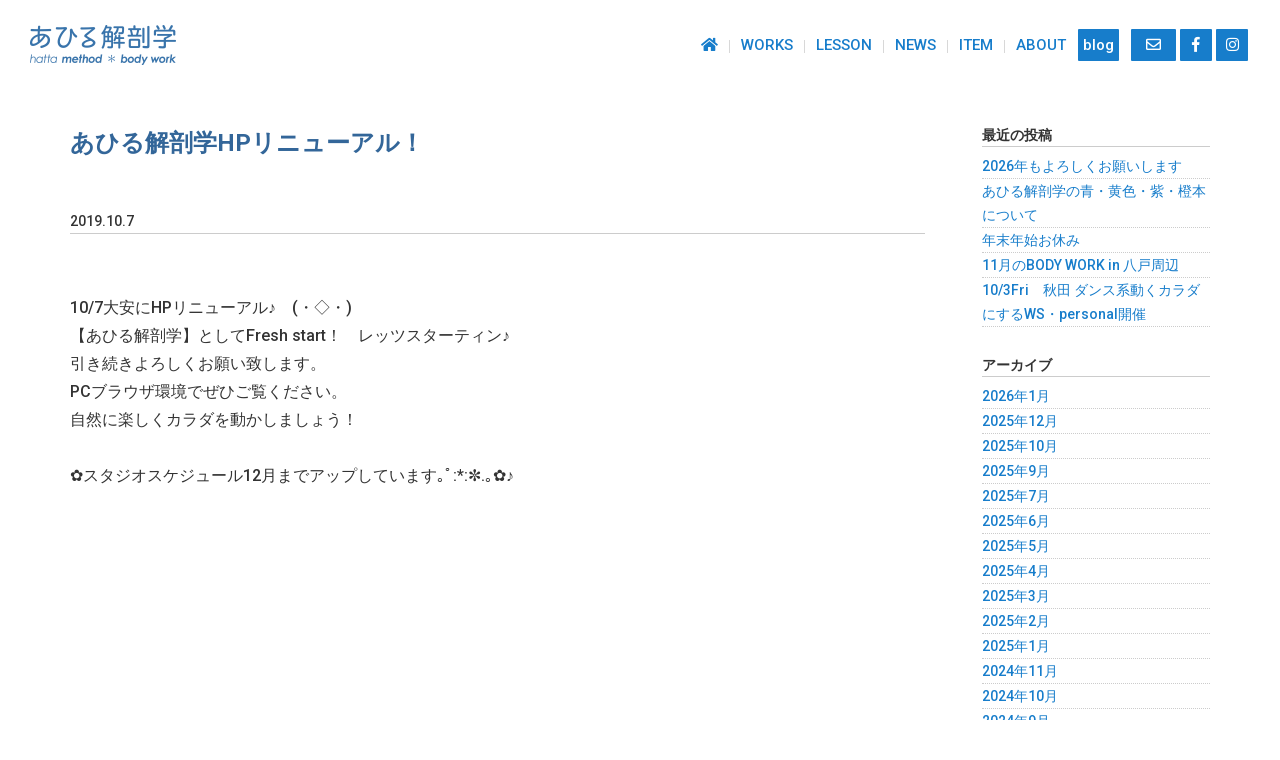

--- FILE ---
content_type: text/html; charset=UTF-8
request_url: https://eicohatta.com/2019/10/07/%E3%81%82%E3%81%B2%E3%82%8B%E8%A7%A3%E5%89%96%E5%AD%A6hp%E3%83%AA%E3%83%8B%E3%83%A5%E3%83%BC%E3%82%A2%E3%83%AB%EF%BC%81/
body_size: 6092
content:
<!DOCTYPE html>
<html dir="ltr" lang="ja"
	prefix="og: https://ogp.me/ns#" >
<head>
<meta charset="utf-8">
<title>あひる解剖学HPリニューアル！ | あひる解剖学 hatta method*body work</title>

		<!-- All in One SEO 4.2.7.1 - aioseo.com -->
		<meta name="description" content="10/7大安にHPリニューアル♪ (・◇・)ゞ【あひる解剖学】としてFresh start！ レッツスターティ" />
		<meta name="robots" content="max-image-preview:large" />
		<meta name="keywords" content="あひる解剖学,八田永子公式hp" />
		<link rel="canonical" href="https://eicohatta.com/2019/10/07/%e3%81%82%e3%81%b2%e3%82%8b%e8%a7%a3%e5%89%96%e5%ad%a6hp%e3%83%aa%e3%83%8b%e3%83%a5%e3%83%bc%e3%82%a2%e3%83%ab%ef%bc%81/" />
		<meta name="generator" content="All in One SEO (AIOSEO) 4.2.7.1 " />
		<meta property="og:locale" content="ja_JP" />
		<meta property="og:site_name" content="あひる解剖学 hatta method*body work" />
		<meta property="og:type" content="article" />
		<meta property="og:title" content="あひる解剖学HPリニューアル！ | あひる解剖学 hatta method*body work" />
		<meta property="og:description" content="10/7大安にHPリニューアル♪ (・◇・)ゞ【あひる解剖学】としてFresh start！ レッツスターティ" />
		<meta property="og:url" content="https://eicohatta.com/2019/10/07/%e3%81%82%e3%81%b2%e3%82%8b%e8%a7%a3%e5%89%96%e5%ad%a6hp%e3%83%aa%e3%83%8b%e3%83%a5%e3%83%bc%e3%82%a2%e3%83%ab%ef%bc%81/" />
		<meta property="og:image" content="https://eicohatta.com/wp-content/uploads/2019/10/opg.png" />
		<meta property="og:image:secure_url" content="https://eicohatta.com/wp-content/uploads/2019/10/opg.png" />
		<meta property="og:image:width" content="1200" />
		<meta property="og:image:height" content="630" />
		<meta property="article:published_time" content="2019-10-06T15:37:29+00:00" />
		<meta property="article:modified_time" content="2019-10-09T07:56:13+00:00" />
		<meta name="twitter:card" content="summary" />
		<meta name="twitter:title" content="あひる解剖学HPリニューアル！ | あひる解剖学 hatta method*body work" />
		<meta name="twitter:description" content="10/7大安にHPリニューアル♪ (・◇・)ゞ【あひる解剖学】としてFresh start！ レッツスターティ" />
		<meta name="twitter:image" content="https://eicohatta.com/wp-content/uploads/2019/10/opg.png" />
		<script type="application/ld+json" class="aioseo-schema">
			{"@context":"https:\/\/schema.org","@graph":[{"@type":"Article","@id":"https:\/\/eicohatta.com\/2019\/10\/07\/%e3%81%82%e3%81%b2%e3%82%8b%e8%a7%a3%e5%89%96%e5%ad%a6hp%e3%83%aa%e3%83%8b%e3%83%a5%e3%83%bc%e3%82%a2%e3%83%ab%ef%bc%81\/#article","name":"\u3042\u3072\u308b\u89e3\u5256\u5b66HP\u30ea\u30cb\u30e5\u30fc\u30a2\u30eb\uff01 | \u3042\u3072\u308b\u89e3\u5256\u5b66 hatta method*body work","headline":"\u3042\u3072\u308b\u89e3\u5256\u5b66HP\u30ea\u30cb\u30e5\u30fc\u30a2\u30eb\uff01","author":{"@id":"https:\/\/eicohatta.com\/author\/eigon\/#author"},"publisher":{"@id":"https:\/\/eicohatta.com\/#organization"},"datePublished":"2019-10-06T15:37:29+00:00","dateModified":"2019-10-09T07:56:13+00:00","inLanguage":"ja","mainEntityOfPage":{"@id":"https:\/\/eicohatta.com\/2019\/10\/07\/%e3%81%82%e3%81%b2%e3%82%8b%e8%a7%a3%e5%89%96%e5%ad%a6hp%e3%83%aa%e3%83%8b%e3%83%a5%e3%83%bc%e3%82%a2%e3%83%ab%ef%bc%81\/#webpage"},"isPartOf":{"@id":"https:\/\/eicohatta.com\/2019\/10\/07\/%e3%81%82%e3%81%b2%e3%82%8b%e8%a7%a3%e5%89%96%e5%ad%a6hp%e3%83%aa%e3%83%8b%e3%83%a5%e3%83%bc%e3%82%a2%e3%83%ab%ef%bc%81\/#webpage"},"articleSection":"NEWS, \u91cd\u8981\u306a\u304a\u77e5\u3089\u305b, \u3042\u3072\u308b\u89e3\u5256\u5b66, \u516b\u7530\u6c38\u5b50\u516c\u5f0fHP"},{"@type":"BreadcrumbList","@id":"https:\/\/eicohatta.com\/2019\/10\/07\/%e3%81%82%e3%81%b2%e3%82%8b%e8%a7%a3%e5%89%96%e5%ad%a6hp%e3%83%aa%e3%83%8b%e3%83%a5%e3%83%bc%e3%82%a2%e3%83%ab%ef%bc%81\/#breadcrumblist","itemListElement":[{"@type":"ListItem","@id":"https:\/\/eicohatta.com\/#listItem","position":1,"item":{"@type":"WebPage","@id":"https:\/\/eicohatta.com\/","name":"\u30db\u30fc\u30e0","description":"\u25bc\u65e5\u3005\u306e\u30e9\u30a4\u30d6\u306e\u691c\u8a3c\u3092\u30bf\u30a4\u30e0\u30ea\u30fc\u306b\u3054\u7d39\u4ecb\u3057\u3066\u3044\u307e\u3059\u3002 Works \u3010\u3042\u3072\u308b\u89e3\u5256\u5b66\u30fb\u7406\u89e3\u4f53\u82af\u7dd2\u3011\u3092\u8ef8\u306b\u3057\u305f\u30e1\u30bd\u30c3","url":"https:\/\/eicohatta.com\/"},"nextItem":"https:\/\/eicohatta.com\/2019\/#listItem"},{"@type":"ListItem","@id":"https:\/\/eicohatta.com\/2019\/#listItem","position":2,"item":{"@type":"WebPage","@id":"https:\/\/eicohatta.com\/2019\/","name":"2019","url":"https:\/\/eicohatta.com\/2019\/"},"nextItem":"https:\/\/eicohatta.com\/2019\/10\/#listItem","previousItem":"https:\/\/eicohatta.com\/#listItem"},{"@type":"ListItem","@id":"https:\/\/eicohatta.com\/2019\/10\/#listItem","position":3,"item":{"@type":"WebPage","@id":"https:\/\/eicohatta.com\/2019\/10\/","name":"October","url":"https:\/\/eicohatta.com\/2019\/10\/"},"nextItem":"https:\/\/eicohatta.com\/2019\/10\/07\/#listItem","previousItem":"https:\/\/eicohatta.com\/2019\/#listItem"},{"@type":"ListItem","@id":"https:\/\/eicohatta.com\/2019\/10\/07\/#listItem","position":4,"item":{"@type":"WebPage","@id":"https:\/\/eicohatta.com\/2019\/10\/07\/","name":"6","url":"https:\/\/eicohatta.com\/2019\/10\/07\/"},"nextItem":"https:\/\/eicohatta.com\/2019\/10\/07\/%e3%81%82%e3%81%b2%e3%82%8b%e8%a7%a3%e5%89%96%e5%ad%a6hp%e3%83%aa%e3%83%8b%e3%83%a5%e3%83%bc%e3%82%a2%e3%83%ab%ef%bc%81\/#listItem","previousItem":"https:\/\/eicohatta.com\/2019\/10\/#listItem"},{"@type":"ListItem","@id":"https:\/\/eicohatta.com\/2019\/10\/07\/%e3%81%82%e3%81%b2%e3%82%8b%e8%a7%a3%e5%89%96%e5%ad%a6hp%e3%83%aa%e3%83%8b%e3%83%a5%e3%83%bc%e3%82%a2%e3%83%ab%ef%bc%81\/#listItem","position":5,"item":{"@type":"WebPage","@id":"https:\/\/eicohatta.com\/2019\/10\/07\/%e3%81%82%e3%81%b2%e3%82%8b%e8%a7%a3%e5%89%96%e5%ad%a6hp%e3%83%aa%e3%83%8b%e3%83%a5%e3%83%bc%e3%82%a2%e3%83%ab%ef%bc%81\/","name":"\u3042\u3072\u308b\u89e3\u5256\u5b66HP\u30ea\u30cb\u30e5\u30fc\u30a2\u30eb\uff01","description":"10\/7\u5927\u5b89\u306bHP\u30ea\u30cb\u30e5\u30fc\u30a2\u30eb\u266a (\u30fb\u25c7\u30fb)\u309e\u3010\u3042\u3072\u308b\u89e3\u5256\u5b66\u3011\u3068\u3057\u3066Fresh start\uff01 \u30ec\u30c3\u30c4\u30b9\u30bf\u30fc\u30c6\u30a3","url":"https:\/\/eicohatta.com\/2019\/10\/07\/%e3%81%82%e3%81%b2%e3%82%8b%e8%a7%a3%e5%89%96%e5%ad%a6hp%e3%83%aa%e3%83%8b%e3%83%a5%e3%83%bc%e3%82%a2%e3%83%ab%ef%bc%81\/"},"previousItem":"https:\/\/eicohatta.com\/2019\/10\/07\/#listItem"}]},{"@type":"Organization","@id":"https:\/\/eicohatta.com\/#organization","name":"\u3042\u3072\u308b\u89e3\u5256\u5b66 hatta method*body work","url":"https:\/\/eicohatta.com\/"},{"@type":"WebPage","@id":"https:\/\/eicohatta.com\/2019\/10\/07\/%e3%81%82%e3%81%b2%e3%82%8b%e8%a7%a3%e5%89%96%e5%ad%a6hp%e3%83%aa%e3%83%8b%e3%83%a5%e3%83%bc%e3%82%a2%e3%83%ab%ef%bc%81\/#webpage","url":"https:\/\/eicohatta.com\/2019\/10\/07\/%e3%81%82%e3%81%b2%e3%82%8b%e8%a7%a3%e5%89%96%e5%ad%a6hp%e3%83%aa%e3%83%8b%e3%83%a5%e3%83%bc%e3%82%a2%e3%83%ab%ef%bc%81\/","name":"\u3042\u3072\u308b\u89e3\u5256\u5b66HP\u30ea\u30cb\u30e5\u30fc\u30a2\u30eb\uff01 | \u3042\u3072\u308b\u89e3\u5256\u5b66 hatta method*body work","description":"10\/7\u5927\u5b89\u306bHP\u30ea\u30cb\u30e5\u30fc\u30a2\u30eb\u266a (\u30fb\u25c7\u30fb)\u309e\u3010\u3042\u3072\u308b\u89e3\u5256\u5b66\u3011\u3068\u3057\u3066Fresh start\uff01 \u30ec\u30c3\u30c4\u30b9\u30bf\u30fc\u30c6\u30a3","inLanguage":"ja","isPartOf":{"@id":"https:\/\/eicohatta.com\/#website"},"breadcrumb":{"@id":"https:\/\/eicohatta.com\/2019\/10\/07\/%e3%81%82%e3%81%b2%e3%82%8b%e8%a7%a3%e5%89%96%e5%ad%a6hp%e3%83%aa%e3%83%8b%e3%83%a5%e3%83%bc%e3%82%a2%e3%83%ab%ef%bc%81\/#breadcrumblist"},"author":"https:\/\/eicohatta.com\/author\/eigon\/#author","creator":"https:\/\/eicohatta.com\/author\/eigon\/#author","datePublished":"2019-10-06T15:37:29+00:00","dateModified":"2019-10-09T07:56:13+00:00"},{"@type":"WebSite","@id":"https:\/\/eicohatta.com\/#website","url":"https:\/\/eicohatta.com\/","name":"\u3042\u3072\u308b\u89e3\u5256\u5b66 hatta method*body work","description":"\u300c\u307b\u3050\u308c\u30c3\u30c1\u24c7\u300d\u3068\u300c\u30cf\u30f3\u30e2\u30c3\u30af\u30b9\u30c8\u30ec\u30c3\u30c1\u300d\u3067\u3001\u52b9\u679c\u7684\u306b\u30bb\u30eb\u30d5\u30b1\u30a2\u30b3\u30f3\u30c7\u30a3\u30b7\u30e7\u30cb\u30f3\u30b0\uff06\u30b9\u30c8\u30ec\u30c3\u30c1\u3092\u3057\u3001\u52d5\u3051\u308b\u3001\u67d4\u8edf\u306b\u306a\u308b\u8eab\u4f53\u5275\u308a\u306e\u7406\u8ad6\u3092\u5c55\u958b\u3057\u3066\u3044\u308b\u516b\u7530\u6c38\u5b50\u306e\u516c\u5f0f\u30b5\u30a4\u30c8","inLanguage":"ja","publisher":{"@id":"https:\/\/eicohatta.com\/#organization"}}]}
		</script>
		<!-- All in One SEO -->

<link rel='stylesheet' id='wp-block-library-css'  href='https://eicohatta.com/wp-includes/css/dist/block-library/style.min.css?ver=5.2.21' type='text/css' media='all' />
<script type='text/javascript' src='https://eicohatta.com/wp-includes/js/jquery/jquery.js?ver=1.12.4-wp'></script>
<script type='text/javascript' src='https://eicohatta.com/wp-includes/js/jquery/jquery-migrate.min.js?ver=1.4.1'></script>
<link rel='prev' title='【 あひる解剖学　理解体芯緒　hattamethod 】本、予約第二次受付' href='https://eicohatta.com/2019/08/08/%e3%80%90-%e3%81%82%e3%81%b2%e3%82%8b%e8%a7%a3%e5%89%96%e5%ad%a6%e3%80%80%e7%90%86%e8%a7%a3%e4%bd%93%e8%8a%af%e7%b7%92%e3%80%80hattamethod-%e3%80%91%e6%9c%ac%e3%80%81%e4%ba%88%e7%b4%84%e7%ac%ac/' />
<link rel='next' title='大切な情報' href='https://eicohatta.com/2019/10/08/%e5%a4%a7%e5%88%87%e3%81%aa%e6%83%85%e5%a0%b1/' />
<link rel='shortlink' href='https://eicohatta.com/?p=1020' />
<meta name="viewport" content="width=device-width,initial-scale=1.0">
<link rel="stylesheet" href="https://eicohatta.com/wp-content/themes/ht/style.css">
<link rel="shortcut icon" href="https://eicohatta.com/wp-content/themes/ht/assets/img/favicon.ico" type="image/x-icon" />
<link rel="apple-touch-icon" href="https://eicohatta.com/wp-content/themes/ht/assets/img/apple-touch-icon.png" />
<link rel="apple-touch-icon" sizes="144x144" href="https://eicohatta.com/wp-content/themes/ht/assets/img/apple-touch-icon-144x144.png" />
<link rel="apple-touch-icon" sizes="152x152" href="https://eicohatta.com/wp-content/themes/ht/assets/img/apple-touch-icon-152x152.png" />
</head>
<body class="post-template-default single single-post postid-1020 single-format-standard chrome osx">
<script>
  (function(i,s,o,g,r,a,m){i['GoogleAnalyticsObject']=r;i[r]=i[r]||function(){
  (i[r].q=i[r].q||[]).push(arguments)},i[r].l=1*new Date();a=s.createElement(o),
  m=s.getElementsByTagName(o)[0];a.async=1;a.src=g;m.parentNode.insertBefore(a,m)
  })(window,document,'script','//www.google-analytics.com/analytics.js','ga');

  ga('create', 'UA-42768485-1', 'eicohatta.com');
  ga('send', 'pageview');

</script><header>
  <div id="header" class="flex">
    <h1 id="logo">
      <a href="https://eicohatta.com/">
        <img src="https://eicohatta.com/wp-content/themes/ht/assets/img/logo.png" alt="あひる解剖学 hatta method * body work"><br>
      </a>
    </h1>
    <nav>
<ul class="nav flex"><li><a href="https://eicohatta.com/"><i class="fas fa-home"></i></a></li>
<li><a href="https://eicohatta.com/works/">WORKS</a></li>
<li><a href="https://eicohatta.com/lesson/">LESSON</a></li>
<li><a href="https://eicohatta.com/news/">NEWS</a></li>
<li><a href="https://eicohatta.com/item/">ITEM</a></li>
<li><a href="https://eicohatta.com/about/">ABOUT</a></li>
<li class="navblocklink"><a target="_blank" rel="noopener noreferrer" href="https://eigon.hatenablog.com/">blog</a></li>
<li class="navblocklink"><a href="https://eicohatta.com/contact/"><i class="far fa-envelope"></i></a></li>
<li class="navblocklink"><a target="_blank" rel="noopener noreferrer" href="https://www.facebook.com/eico.hatta"><i class="fab fa-facebook-f"></i></a></li>
<li class="navblocklink"><a target="_blank" rel="noopener noreferrer" href="https://www.instagram.com/eicohatta/"><i class="fab fa-instagram"></i></a></li>
</ul>    </nav>
  </div>
  <div id="mobile-header">
    <a id="panel-btn" class="right-menu" href="#right-menu"><div class="smenu icon-menu" aria-hidden="true"><br>MENU</div></a>
  </div>
  <div id="sidr-right">
    <a href="#sidr" class="right-menu closebtn"><i class="far fa-times-circle"></i></a>
<ul id="mobilenav" class="menu"><li><a href="https://eicohatta.com/"><i class="fas fa-home"></i></a></li>
<li><a href="https://eicohatta.com/works/">WORKS</a></li>
<li><a href="https://eicohatta.com/lesson/">LESSON</a></li>
<li><a href="https://eicohatta.com/news/">NEWS</a></li>
<li><a href="https://eicohatta.com/item/">ITEM</a></li>
<li><a href="https://eicohatta.com/about/">ABOUT</a></li>
<li><a href="https://eicohatta.com/contact/">CONTACT</a></li>
<li><a target="_blank" rel="noopener noreferrer" href="https://eigon.hatenablog.com/">blog</a></li>
<li><a target="_blank" rel="noopener noreferrer" href="https://www.facebook.com/eico.hatta">FACEBOOK</a></li>
<li><a target="_blank" rel="noopener noreferrer" href="https://www.instagram.com/eicohatta/">INSTAGRAM</a></li>
</ul>  </div>
</header>

<section id="content" class="postcontents">
  <div class="section flex">
    <div class="mainpost">
      <h1 class="singletitle">あひる解剖学HPリニューアル！</h1>
      <div class="date">2019.10.7</div>

<p><br></p>



<p>10/7大安にHPリニューアル♪　(・◇・)ゞ<br>【あひる解剖学】としてFresh start！　レッツスターティン♪<br>引き続きよろしくお願い致します。<br>PCブラウザ環境でぜひご覧ください。<br>自然に楽しくカラダを動かしましょう！<br><br>✿スタジオスケジュール12月までアップしています｡ﾟ:*:✼.｡✿♪<br></p>



<h5><br></h5>



<p></p>
    </div>
    <div class="rightside">
    		<div class="sideblock">		<h3 class="widget-title">最近の投稿</h3>		<ul>
											<li>
					<a href="https://eicohatta.com/2026/01/02/2026%e5%b9%b4%e3%82%82%e3%82%88%e3%82%8d%e3%81%97%e3%81%8f%e3%81%8a%e9%a1%98%e3%81%84%e3%81%97%e3%81%be%e3%81%99/">2026年もよろしくお願いします</a>
									</li>
											<li>
					<a href="https://eicohatta.com/2025/12/21/%e3%81%82%e3%81%b2%e3%82%8b%e8%a7%a3%e5%89%96%e5%ad%a6%e3%81%ae%e9%9d%92%e3%83%bb%e9%bb%84%e8%89%b2%e3%83%bb%e7%b4%ab%e3%83%bb%e6%a9%99%e6%9c%ac%e3%81%ab%e3%81%a4%e3%81%84%e3%81%a6/">あひる解剖学の青・黄色・紫・橙本について</a>
									</li>
											<li>
					<a href="https://eicohatta.com/2025/12/16/%e5%b9%b4%e6%9c%ab%e5%b9%b4%e5%a7%8b%e3%81%8a%e4%bc%91%e3%81%bf/">年末年始お休み</a>
									</li>
											<li>
					<a href="https://eicohatta.com/2025/10/21/11%e6%9c%88%e3%81%aebody-work-in-%e5%85%ab%e6%88%b8%e5%91%a8%e8%be%ba/">11月のBODY WORK in 八戸周辺</a>
									</li>
											<li>
					<a href="https://eicohatta.com/2025/09/06/10-3fri%e3%80%80%e7%a7%8b%e7%94%b0-%e3%83%80%e3%83%b3%e3%82%b9%e7%b3%bb%e5%8b%95%e3%81%8f%e3%82%ab%e3%83%a9%e3%83%80%e3%81%ab%e3%81%99%e3%82%8bws%e3%83%bbpersonal%e9%96%8b%e5%82%ac/">10/3Fri　秋田 ダンス系動くカラダにするWS・personal開催</a>
									</li>
					</ul>
		</div><div class="sideblock"><h3 class="widget-title">アーカイブ</h3>		<ul>
				<li><a href='https://eicohatta.com/2026/01/'>2026年1月</a></li>
	<li><a href='https://eicohatta.com/2025/12/'>2025年12月</a></li>
	<li><a href='https://eicohatta.com/2025/10/'>2025年10月</a></li>
	<li><a href='https://eicohatta.com/2025/09/'>2025年9月</a></li>
	<li><a href='https://eicohatta.com/2025/07/'>2025年7月</a></li>
	<li><a href='https://eicohatta.com/2025/06/'>2025年6月</a></li>
	<li><a href='https://eicohatta.com/2025/05/'>2025年5月</a></li>
	<li><a href='https://eicohatta.com/2025/04/'>2025年4月</a></li>
	<li><a href='https://eicohatta.com/2025/03/'>2025年3月</a></li>
	<li><a href='https://eicohatta.com/2025/02/'>2025年2月</a></li>
	<li><a href='https://eicohatta.com/2025/01/'>2025年1月</a></li>
	<li><a href='https://eicohatta.com/2024/11/'>2024年11月</a></li>
	<li><a href='https://eicohatta.com/2024/10/'>2024年10月</a></li>
	<li><a href='https://eicohatta.com/2024/09/'>2024年9月</a></li>
	<li><a href='https://eicohatta.com/2024/08/'>2024年8月</a></li>
	<li><a href='https://eicohatta.com/2024/06/'>2024年6月</a></li>
	<li><a href='https://eicohatta.com/2024/05/'>2024年5月</a></li>
	<li><a href='https://eicohatta.com/2024/02/'>2024年2月</a></li>
	<li><a href='https://eicohatta.com/2024/01/'>2024年1月</a></li>
	<li><a href='https://eicohatta.com/2023/12/'>2023年12月</a></li>
	<li><a href='https://eicohatta.com/2023/11/'>2023年11月</a></li>
	<li><a href='https://eicohatta.com/2023/10/'>2023年10月</a></li>
	<li><a href='https://eicohatta.com/2023/09/'>2023年9月</a></li>
	<li><a href='https://eicohatta.com/2023/08/'>2023年8月</a></li>
	<li><a href='https://eicohatta.com/2023/07/'>2023年7月</a></li>
	<li><a href='https://eicohatta.com/2023/06/'>2023年6月</a></li>
	<li><a href='https://eicohatta.com/2023/04/'>2023年4月</a></li>
	<li><a href='https://eicohatta.com/2023/03/'>2023年3月</a></li>
	<li><a href='https://eicohatta.com/2023/02/'>2023年2月</a></li>
	<li><a href='https://eicohatta.com/2023/01/'>2023年1月</a></li>
	<li><a href='https://eicohatta.com/2022/12/'>2022年12月</a></li>
	<li><a href='https://eicohatta.com/2022/11/'>2022年11月</a></li>
	<li><a href='https://eicohatta.com/2022/10/'>2022年10月</a></li>
	<li><a href='https://eicohatta.com/2022/09/'>2022年9月</a></li>
	<li><a href='https://eicohatta.com/2022/08/'>2022年8月</a></li>
	<li><a href='https://eicohatta.com/2022/05/'>2022年5月</a></li>
	<li><a href='https://eicohatta.com/2022/03/'>2022年3月</a></li>
	<li><a href='https://eicohatta.com/2022/02/'>2022年2月</a></li>
	<li><a href='https://eicohatta.com/2022/01/'>2022年1月</a></li>
	<li><a href='https://eicohatta.com/2021/12/'>2021年12月</a></li>
	<li><a href='https://eicohatta.com/2021/11/'>2021年11月</a></li>
	<li><a href='https://eicohatta.com/2021/10/'>2021年10月</a></li>
	<li><a href='https://eicohatta.com/2021/09/'>2021年9月</a></li>
	<li><a href='https://eicohatta.com/2021/05/'>2021年5月</a></li>
	<li><a href='https://eicohatta.com/2021/04/'>2021年4月</a></li>
	<li><a href='https://eicohatta.com/2021/03/'>2021年3月</a></li>
	<li><a href='https://eicohatta.com/2021/02/'>2021年2月</a></li>
	<li><a href='https://eicohatta.com/2021/01/'>2021年1月</a></li>
	<li><a href='https://eicohatta.com/2020/12/'>2020年12月</a></li>
	<li><a href='https://eicohatta.com/2020/11/'>2020年11月</a></li>
	<li><a href='https://eicohatta.com/2020/10/'>2020年10月</a></li>
	<li><a href='https://eicohatta.com/2020/09/'>2020年9月</a></li>
	<li><a href='https://eicohatta.com/2020/08/'>2020年8月</a></li>
	<li><a href='https://eicohatta.com/2020/07/'>2020年7月</a></li>
	<li><a href='https://eicohatta.com/2020/06/'>2020年6月</a></li>
	<li><a href='https://eicohatta.com/2020/05/'>2020年5月</a></li>
	<li><a href='https://eicohatta.com/2020/04/'>2020年4月</a></li>
	<li><a href='https://eicohatta.com/2020/03/'>2020年3月</a></li>
	<li><a href='https://eicohatta.com/2020/02/'>2020年2月</a></li>
	<li><a href='https://eicohatta.com/2020/01/'>2020年1月</a></li>
	<li><a href='https://eicohatta.com/2019/12/'>2019年12月</a></li>
	<li><a href='https://eicohatta.com/2019/11/'>2019年11月</a></li>
	<li><a href='https://eicohatta.com/2019/10/'>2019年10月</a></li>
	<li><a href='https://eicohatta.com/2019/08/'>2019年8月</a></li>
	<li><a href='https://eicohatta.com/2019/07/'>2019年7月</a></li>
	<li><a href='https://eicohatta.com/2019/06/'>2019年6月</a></li>
	<li><a href='https://eicohatta.com/2019/05/'>2019年5月</a></li>
	<li><a href='https://eicohatta.com/2019/02/'>2019年2月</a></li>
	<li><a href='https://eicohatta.com/2019/01/'>2019年1月</a></li>
	<li><a href='https://eicohatta.com/2018/09/'>2018年9月</a></li>
	<li><a href='https://eicohatta.com/2018/08/'>2018年8月</a></li>
	<li><a href='https://eicohatta.com/2018/07/'>2018年7月</a></li>
	<li><a href='https://eicohatta.com/2018/04/'>2018年4月</a></li>
	<li><a href='https://eicohatta.com/2018/03/'>2018年3月</a></li>
	<li><a href='https://eicohatta.com/2018/02/'>2018年2月</a></li>
	<li><a href='https://eicohatta.com/2018/01/'>2018年1月</a></li>
	<li><a href='https://eicohatta.com/2017/12/'>2017年12月</a></li>
	<li><a href='https://eicohatta.com/2017/10/'>2017年10月</a></li>
	<li><a href='https://eicohatta.com/2017/08/'>2017年8月</a></li>
	<li><a href='https://eicohatta.com/2017/07/'>2017年7月</a></li>
	<li><a href='https://eicohatta.com/2017/06/'>2017年6月</a></li>
	<li><a href='https://eicohatta.com/2017/04/'>2017年4月</a></li>
	<li><a href='https://eicohatta.com/2017/03/'>2017年3月</a></li>
	<li><a href='https://eicohatta.com/2017/02/'>2017年2月</a></li>
	<li><a href='https://eicohatta.com/2017/01/'>2017年1月</a></li>
	<li><a href='https://eicohatta.com/2016/10/'>2016年10月</a></li>
	<li><a href='https://eicohatta.com/2016/09/'>2016年9月</a></li>
	<li><a href='https://eicohatta.com/2016/07/'>2016年7月</a></li>
	<li><a href='https://eicohatta.com/2016/06/'>2016年6月</a></li>
	<li><a href='https://eicohatta.com/2016/04/'>2016年4月</a></li>
	<li><a href='https://eicohatta.com/2016/03/'>2016年3月</a></li>
	<li><a href='https://eicohatta.com/2016/02/'>2016年2月</a></li>
	<li><a href='https://eicohatta.com/2016/01/'>2016年1月</a></li>
	<li><a href='https://eicohatta.com/2015/12/'>2015年12月</a></li>
	<li><a href='https://eicohatta.com/2015/10/'>2015年10月</a></li>
	<li><a href='https://eicohatta.com/2015/09/'>2015年9月</a></li>
	<li><a href='https://eicohatta.com/2015/08/'>2015年8月</a></li>
	<li><a href='https://eicohatta.com/2015/07/'>2015年7月</a></li>
	<li><a href='https://eicohatta.com/2015/06/'>2015年6月</a></li>
	<li><a href='https://eicohatta.com/2015/05/'>2015年5月</a></li>
	<li><a href='https://eicohatta.com/2015/03/'>2015年3月</a></li>
	<li><a href='https://eicohatta.com/2015/02/'>2015年2月</a></li>
	<li><a href='https://eicohatta.com/2015/01/'>2015年1月</a></li>
	<li><a href='https://eicohatta.com/2014/12/'>2014年12月</a></li>
	<li><a href='https://eicohatta.com/2014/10/'>2014年10月</a></li>
	<li><a href='https://eicohatta.com/2014/09/'>2014年9月</a></li>
	<li><a href='https://eicohatta.com/2014/08/'>2014年8月</a></li>
	<li><a href='https://eicohatta.com/2014/07/'>2014年7月</a></li>
	<li><a href='https://eicohatta.com/2014/06/'>2014年6月</a></li>
	<li><a href='https://eicohatta.com/2014/05/'>2014年5月</a></li>
	<li><a href='https://eicohatta.com/2014/04/'>2014年4月</a></li>
	<li><a href='https://eicohatta.com/2014/03/'>2014年3月</a></li>
	<li><a href='https://eicohatta.com/2014/02/'>2014年2月</a></li>
	<li><a href='https://eicohatta.com/2014/01/'>2014年1月</a></li>
	<li><a href='https://eicohatta.com/2013/12/'>2013年12月</a></li>
	<li><a href='https://eicohatta.com/2013/11/'>2013年11月</a></li>
	<li><a href='https://eicohatta.com/2013/10/'>2013年10月</a></li>
	<li><a href='https://eicohatta.com/2013/09/'>2013年9月</a></li>
	<li><a href='https://eicohatta.com/2013/08/'>2013年8月</a></li>
	<li><a href='https://eicohatta.com/2013/07/'>2013年7月</a></li>
	<li><a href='https://eicohatta.com/2013/06/'>2013年6月</a></li>
		</ul>
			</div>    </div>
  </div>
</section>

<section class="breadcrumbs">
  <div class="section">
    <!-- Breadcrumb NavXT 7.1.0 -->
<span property="itemListElement" typeof="ListItem"><a property="item" typeof="WebPage" title="Go to あひる解剖学 hatta method*body work." href="https://eicohatta.com" class="home" ><span property="name">あひる解剖学 hatta method*body work</span></a><meta property="position" content="1"></span> &gt; <span property="itemListElement" typeof="ListItem"><a property="item" typeof="WebPage" title="Go to the NEWS カテゴリー archives." href="https://eicohatta.com/news/" class="taxonomy category" ><span property="name">NEWS</span></a><meta property="position" content="2"></span> &gt; <span property="itemListElement" typeof="ListItem"><span property="name" class="post post-post current-item">あひる解剖学HPリニューアル！</span><meta property="url" content="https://eicohatta.com/2019/10/07/%e3%81%82%e3%81%b2%e3%82%8b%e8%a7%a3%e5%89%96%e5%ad%a6hp%e3%83%aa%e3%83%8b%e3%83%a5%e3%83%bc%e3%82%a2%e3%83%ab%ef%bc%81/"><meta property="position" content="3"></span>  </div>
</section>

<div id="backto"><a href="#top"><i class="fas fa-angle-up"></i></a></div>

<footer>
  <section id="footer">
    <div class="flex">
      <div id="footerlogo"><img src="https://eicohatta.com/wp-content/themes/ht/assets/img/logo.png" alt=""><p>動く身体 + 表現する身体に変える。<br>独自メソッドで沢山の人にhappyを！</p></div>
      <ul class="footerlink flex">
        <li>
          <ul>
            <li><h3>WORKS</h3></li>
            <li><a href="https://eicohatta.com/works/">あひる解剖学について</a></li>
          </ul>
        </li>
        <li>
          <ul>
            <li><h3>LESSON</h3></li>
            <li><a href="https://eicohatta.com/lesson/carestretch/">ケアストレッチ</a></li>
            <li><a href="https://eicohatta.com/lesson/hammock/">ハンモックストレッチ®／ハンモックコア</a></li>
            <li><a href="https://eicohatta.com/lesson/personal/">パーソナルレッスン</a></li>
            <li><a href="https://eicohatta.com/lesson/workshop/">各種WS・講習会</a></li>
            <li><h3>News</h3></li>
            <li><a href="https://eicohatta.com/news/">ALL NEWS</a></li>
          </ul>
        </li>
        <li>
          <ul>
            <li><h3>ITEM</h3></li>
            <li><a href="https://eicohatta.com/item/">ITEM LIST</a></li>
            <li><h3>Online salon</h3></li>
            <li><a href="https://eicohatta.com/salon/" target="_blank" rel="noopener noreferrer">オンラインサロンについて</a></li>
          </ul>
        </li>
        <li>
          <ul>
            <li><h3>ABOUT</h3></li>
            <li><a href="https://eicohatta.com/about/">ABOUT</a></li>
            <li><a href="https://eicohatta.com/profile/">PROFILE</a></li>
            <li><a href="https://eicohatta.com/studiomove/">studio MOVE</a></li>
            <li><h3>CONTACT / BLOG / SNS</h3></li>
            <li><a href="https://eicohatta.com/contact/">CONTACT</a></li>
            <li><a href="https://eigon.hatenablog.com/" class="navblocklink" target="_blank" rel="noopener noreferrer">blog</a></li>
            <li><a href="https://www.facebook.com/eico.hatta" target="_blank" rel="noopener noreferrer">Facebook</a></li>
            <li><a href="https://www.instagram.com/eicohatta/" target="_blank" rel="noopener noreferrer">Instagram</a></li>
          </ul>
        </li>
      </ul>
    </div>
    <div id="copyright">&copy; 2026 eico hatta all rights reserved.</div>
  </section>
</footer>
<script type='text/javascript' src='https://www.google.com/recaptcha/api.js?render=6Lc1K9cqAAAAAOGnsvlhgp3l-CEMJwQv2qLLaGMF&#038;ver=3.0'></script>
<script type='text/javascript' src='https://eicohatta.com/wp-content/themes/ht/assets/js/slick.min.js?ver=1.6.0'></script>
<script type='text/javascript' src='https://eicohatta.com/wp-content/themes/ht/assets/js/lib.min.js?ver=1.0'></script>
<script type='text/javascript' src='https://eicohatta.com/wp-includes/js/wp-embed.min.js?ver=5.2.21'></script>
<script type="text/javascript">
( function( grecaptcha, sitekey, actions ) {

	var wpcf7recaptcha = {

		execute: function( action ) {
			grecaptcha.execute(
				sitekey,
				{ action: action }
			).then( function( token ) {
				var forms = document.getElementsByTagName( 'form' );

				for ( var i = 0; i < forms.length; i++ ) {
					var fields = forms[ i ].getElementsByTagName( 'input' );

					for ( var j = 0; j < fields.length; j++ ) {
						var field = fields[ j ];

						if ( 'g-recaptcha-response' === field.getAttribute( 'name' ) ) {
							field.setAttribute( 'value', token );
							break;
						}
					}
				}
			} );
		},

		executeOnHomepage: function() {
			wpcf7recaptcha.execute( actions[ 'homepage' ] );
		},

		executeOnContactform: function() {
			wpcf7recaptcha.execute( actions[ 'contactform' ] );
		},

	};

	grecaptcha.ready(
		wpcf7recaptcha.executeOnHomepage
	);

	document.addEventListener( 'change',
		wpcf7recaptcha.executeOnContactform, false
	);

	document.addEventListener( 'wpcf7submit',
		wpcf7recaptcha.executeOnHomepage, false
	);

} )(
	grecaptcha,
	'6Lc1K9cqAAAAAOGnsvlhgp3l-CEMJwQv2qLLaGMF',
	{"homepage":"homepage","contactform":"contactform"}
);
</script>
</body>
</html>

--- FILE ---
content_type: text/html; charset=utf-8
request_url: https://www.google.com/recaptcha/api2/anchor?ar=1&k=6Lc1K9cqAAAAAOGnsvlhgp3l-CEMJwQv2qLLaGMF&co=aHR0cHM6Ly9laWNvaGF0dGEuY29tOjQ0Mw..&hl=en&v=PoyoqOPhxBO7pBk68S4YbpHZ&size=invisible&anchor-ms=20000&execute-ms=30000&cb=75s0lhyg7f36
body_size: 48406
content:
<!DOCTYPE HTML><html dir="ltr" lang="en"><head><meta http-equiv="Content-Type" content="text/html; charset=UTF-8">
<meta http-equiv="X-UA-Compatible" content="IE=edge">
<title>reCAPTCHA</title>
<style type="text/css">
/* cyrillic-ext */
@font-face {
  font-family: 'Roboto';
  font-style: normal;
  font-weight: 400;
  font-stretch: 100%;
  src: url(//fonts.gstatic.com/s/roboto/v48/KFO7CnqEu92Fr1ME7kSn66aGLdTylUAMa3GUBHMdazTgWw.woff2) format('woff2');
  unicode-range: U+0460-052F, U+1C80-1C8A, U+20B4, U+2DE0-2DFF, U+A640-A69F, U+FE2E-FE2F;
}
/* cyrillic */
@font-face {
  font-family: 'Roboto';
  font-style: normal;
  font-weight: 400;
  font-stretch: 100%;
  src: url(//fonts.gstatic.com/s/roboto/v48/KFO7CnqEu92Fr1ME7kSn66aGLdTylUAMa3iUBHMdazTgWw.woff2) format('woff2');
  unicode-range: U+0301, U+0400-045F, U+0490-0491, U+04B0-04B1, U+2116;
}
/* greek-ext */
@font-face {
  font-family: 'Roboto';
  font-style: normal;
  font-weight: 400;
  font-stretch: 100%;
  src: url(//fonts.gstatic.com/s/roboto/v48/KFO7CnqEu92Fr1ME7kSn66aGLdTylUAMa3CUBHMdazTgWw.woff2) format('woff2');
  unicode-range: U+1F00-1FFF;
}
/* greek */
@font-face {
  font-family: 'Roboto';
  font-style: normal;
  font-weight: 400;
  font-stretch: 100%;
  src: url(//fonts.gstatic.com/s/roboto/v48/KFO7CnqEu92Fr1ME7kSn66aGLdTylUAMa3-UBHMdazTgWw.woff2) format('woff2');
  unicode-range: U+0370-0377, U+037A-037F, U+0384-038A, U+038C, U+038E-03A1, U+03A3-03FF;
}
/* math */
@font-face {
  font-family: 'Roboto';
  font-style: normal;
  font-weight: 400;
  font-stretch: 100%;
  src: url(//fonts.gstatic.com/s/roboto/v48/KFO7CnqEu92Fr1ME7kSn66aGLdTylUAMawCUBHMdazTgWw.woff2) format('woff2');
  unicode-range: U+0302-0303, U+0305, U+0307-0308, U+0310, U+0312, U+0315, U+031A, U+0326-0327, U+032C, U+032F-0330, U+0332-0333, U+0338, U+033A, U+0346, U+034D, U+0391-03A1, U+03A3-03A9, U+03B1-03C9, U+03D1, U+03D5-03D6, U+03F0-03F1, U+03F4-03F5, U+2016-2017, U+2034-2038, U+203C, U+2040, U+2043, U+2047, U+2050, U+2057, U+205F, U+2070-2071, U+2074-208E, U+2090-209C, U+20D0-20DC, U+20E1, U+20E5-20EF, U+2100-2112, U+2114-2115, U+2117-2121, U+2123-214F, U+2190, U+2192, U+2194-21AE, U+21B0-21E5, U+21F1-21F2, U+21F4-2211, U+2213-2214, U+2216-22FF, U+2308-230B, U+2310, U+2319, U+231C-2321, U+2336-237A, U+237C, U+2395, U+239B-23B7, U+23D0, U+23DC-23E1, U+2474-2475, U+25AF, U+25B3, U+25B7, U+25BD, U+25C1, U+25CA, U+25CC, U+25FB, U+266D-266F, U+27C0-27FF, U+2900-2AFF, U+2B0E-2B11, U+2B30-2B4C, U+2BFE, U+3030, U+FF5B, U+FF5D, U+1D400-1D7FF, U+1EE00-1EEFF;
}
/* symbols */
@font-face {
  font-family: 'Roboto';
  font-style: normal;
  font-weight: 400;
  font-stretch: 100%;
  src: url(//fonts.gstatic.com/s/roboto/v48/KFO7CnqEu92Fr1ME7kSn66aGLdTylUAMaxKUBHMdazTgWw.woff2) format('woff2');
  unicode-range: U+0001-000C, U+000E-001F, U+007F-009F, U+20DD-20E0, U+20E2-20E4, U+2150-218F, U+2190, U+2192, U+2194-2199, U+21AF, U+21E6-21F0, U+21F3, U+2218-2219, U+2299, U+22C4-22C6, U+2300-243F, U+2440-244A, U+2460-24FF, U+25A0-27BF, U+2800-28FF, U+2921-2922, U+2981, U+29BF, U+29EB, U+2B00-2BFF, U+4DC0-4DFF, U+FFF9-FFFB, U+10140-1018E, U+10190-1019C, U+101A0, U+101D0-101FD, U+102E0-102FB, U+10E60-10E7E, U+1D2C0-1D2D3, U+1D2E0-1D37F, U+1F000-1F0FF, U+1F100-1F1AD, U+1F1E6-1F1FF, U+1F30D-1F30F, U+1F315, U+1F31C, U+1F31E, U+1F320-1F32C, U+1F336, U+1F378, U+1F37D, U+1F382, U+1F393-1F39F, U+1F3A7-1F3A8, U+1F3AC-1F3AF, U+1F3C2, U+1F3C4-1F3C6, U+1F3CA-1F3CE, U+1F3D4-1F3E0, U+1F3ED, U+1F3F1-1F3F3, U+1F3F5-1F3F7, U+1F408, U+1F415, U+1F41F, U+1F426, U+1F43F, U+1F441-1F442, U+1F444, U+1F446-1F449, U+1F44C-1F44E, U+1F453, U+1F46A, U+1F47D, U+1F4A3, U+1F4B0, U+1F4B3, U+1F4B9, U+1F4BB, U+1F4BF, U+1F4C8-1F4CB, U+1F4D6, U+1F4DA, U+1F4DF, U+1F4E3-1F4E6, U+1F4EA-1F4ED, U+1F4F7, U+1F4F9-1F4FB, U+1F4FD-1F4FE, U+1F503, U+1F507-1F50B, U+1F50D, U+1F512-1F513, U+1F53E-1F54A, U+1F54F-1F5FA, U+1F610, U+1F650-1F67F, U+1F687, U+1F68D, U+1F691, U+1F694, U+1F698, U+1F6AD, U+1F6B2, U+1F6B9-1F6BA, U+1F6BC, U+1F6C6-1F6CF, U+1F6D3-1F6D7, U+1F6E0-1F6EA, U+1F6F0-1F6F3, U+1F6F7-1F6FC, U+1F700-1F7FF, U+1F800-1F80B, U+1F810-1F847, U+1F850-1F859, U+1F860-1F887, U+1F890-1F8AD, U+1F8B0-1F8BB, U+1F8C0-1F8C1, U+1F900-1F90B, U+1F93B, U+1F946, U+1F984, U+1F996, U+1F9E9, U+1FA00-1FA6F, U+1FA70-1FA7C, U+1FA80-1FA89, U+1FA8F-1FAC6, U+1FACE-1FADC, U+1FADF-1FAE9, U+1FAF0-1FAF8, U+1FB00-1FBFF;
}
/* vietnamese */
@font-face {
  font-family: 'Roboto';
  font-style: normal;
  font-weight: 400;
  font-stretch: 100%;
  src: url(//fonts.gstatic.com/s/roboto/v48/KFO7CnqEu92Fr1ME7kSn66aGLdTylUAMa3OUBHMdazTgWw.woff2) format('woff2');
  unicode-range: U+0102-0103, U+0110-0111, U+0128-0129, U+0168-0169, U+01A0-01A1, U+01AF-01B0, U+0300-0301, U+0303-0304, U+0308-0309, U+0323, U+0329, U+1EA0-1EF9, U+20AB;
}
/* latin-ext */
@font-face {
  font-family: 'Roboto';
  font-style: normal;
  font-weight: 400;
  font-stretch: 100%;
  src: url(//fonts.gstatic.com/s/roboto/v48/KFO7CnqEu92Fr1ME7kSn66aGLdTylUAMa3KUBHMdazTgWw.woff2) format('woff2');
  unicode-range: U+0100-02BA, U+02BD-02C5, U+02C7-02CC, U+02CE-02D7, U+02DD-02FF, U+0304, U+0308, U+0329, U+1D00-1DBF, U+1E00-1E9F, U+1EF2-1EFF, U+2020, U+20A0-20AB, U+20AD-20C0, U+2113, U+2C60-2C7F, U+A720-A7FF;
}
/* latin */
@font-face {
  font-family: 'Roboto';
  font-style: normal;
  font-weight: 400;
  font-stretch: 100%;
  src: url(//fonts.gstatic.com/s/roboto/v48/KFO7CnqEu92Fr1ME7kSn66aGLdTylUAMa3yUBHMdazQ.woff2) format('woff2');
  unicode-range: U+0000-00FF, U+0131, U+0152-0153, U+02BB-02BC, U+02C6, U+02DA, U+02DC, U+0304, U+0308, U+0329, U+2000-206F, U+20AC, U+2122, U+2191, U+2193, U+2212, U+2215, U+FEFF, U+FFFD;
}
/* cyrillic-ext */
@font-face {
  font-family: 'Roboto';
  font-style: normal;
  font-weight: 500;
  font-stretch: 100%;
  src: url(//fonts.gstatic.com/s/roboto/v48/KFO7CnqEu92Fr1ME7kSn66aGLdTylUAMa3GUBHMdazTgWw.woff2) format('woff2');
  unicode-range: U+0460-052F, U+1C80-1C8A, U+20B4, U+2DE0-2DFF, U+A640-A69F, U+FE2E-FE2F;
}
/* cyrillic */
@font-face {
  font-family: 'Roboto';
  font-style: normal;
  font-weight: 500;
  font-stretch: 100%;
  src: url(//fonts.gstatic.com/s/roboto/v48/KFO7CnqEu92Fr1ME7kSn66aGLdTylUAMa3iUBHMdazTgWw.woff2) format('woff2');
  unicode-range: U+0301, U+0400-045F, U+0490-0491, U+04B0-04B1, U+2116;
}
/* greek-ext */
@font-face {
  font-family: 'Roboto';
  font-style: normal;
  font-weight: 500;
  font-stretch: 100%;
  src: url(//fonts.gstatic.com/s/roboto/v48/KFO7CnqEu92Fr1ME7kSn66aGLdTylUAMa3CUBHMdazTgWw.woff2) format('woff2');
  unicode-range: U+1F00-1FFF;
}
/* greek */
@font-face {
  font-family: 'Roboto';
  font-style: normal;
  font-weight: 500;
  font-stretch: 100%;
  src: url(//fonts.gstatic.com/s/roboto/v48/KFO7CnqEu92Fr1ME7kSn66aGLdTylUAMa3-UBHMdazTgWw.woff2) format('woff2');
  unicode-range: U+0370-0377, U+037A-037F, U+0384-038A, U+038C, U+038E-03A1, U+03A3-03FF;
}
/* math */
@font-face {
  font-family: 'Roboto';
  font-style: normal;
  font-weight: 500;
  font-stretch: 100%;
  src: url(//fonts.gstatic.com/s/roboto/v48/KFO7CnqEu92Fr1ME7kSn66aGLdTylUAMawCUBHMdazTgWw.woff2) format('woff2');
  unicode-range: U+0302-0303, U+0305, U+0307-0308, U+0310, U+0312, U+0315, U+031A, U+0326-0327, U+032C, U+032F-0330, U+0332-0333, U+0338, U+033A, U+0346, U+034D, U+0391-03A1, U+03A3-03A9, U+03B1-03C9, U+03D1, U+03D5-03D6, U+03F0-03F1, U+03F4-03F5, U+2016-2017, U+2034-2038, U+203C, U+2040, U+2043, U+2047, U+2050, U+2057, U+205F, U+2070-2071, U+2074-208E, U+2090-209C, U+20D0-20DC, U+20E1, U+20E5-20EF, U+2100-2112, U+2114-2115, U+2117-2121, U+2123-214F, U+2190, U+2192, U+2194-21AE, U+21B0-21E5, U+21F1-21F2, U+21F4-2211, U+2213-2214, U+2216-22FF, U+2308-230B, U+2310, U+2319, U+231C-2321, U+2336-237A, U+237C, U+2395, U+239B-23B7, U+23D0, U+23DC-23E1, U+2474-2475, U+25AF, U+25B3, U+25B7, U+25BD, U+25C1, U+25CA, U+25CC, U+25FB, U+266D-266F, U+27C0-27FF, U+2900-2AFF, U+2B0E-2B11, U+2B30-2B4C, U+2BFE, U+3030, U+FF5B, U+FF5D, U+1D400-1D7FF, U+1EE00-1EEFF;
}
/* symbols */
@font-face {
  font-family: 'Roboto';
  font-style: normal;
  font-weight: 500;
  font-stretch: 100%;
  src: url(//fonts.gstatic.com/s/roboto/v48/KFO7CnqEu92Fr1ME7kSn66aGLdTylUAMaxKUBHMdazTgWw.woff2) format('woff2');
  unicode-range: U+0001-000C, U+000E-001F, U+007F-009F, U+20DD-20E0, U+20E2-20E4, U+2150-218F, U+2190, U+2192, U+2194-2199, U+21AF, U+21E6-21F0, U+21F3, U+2218-2219, U+2299, U+22C4-22C6, U+2300-243F, U+2440-244A, U+2460-24FF, U+25A0-27BF, U+2800-28FF, U+2921-2922, U+2981, U+29BF, U+29EB, U+2B00-2BFF, U+4DC0-4DFF, U+FFF9-FFFB, U+10140-1018E, U+10190-1019C, U+101A0, U+101D0-101FD, U+102E0-102FB, U+10E60-10E7E, U+1D2C0-1D2D3, U+1D2E0-1D37F, U+1F000-1F0FF, U+1F100-1F1AD, U+1F1E6-1F1FF, U+1F30D-1F30F, U+1F315, U+1F31C, U+1F31E, U+1F320-1F32C, U+1F336, U+1F378, U+1F37D, U+1F382, U+1F393-1F39F, U+1F3A7-1F3A8, U+1F3AC-1F3AF, U+1F3C2, U+1F3C4-1F3C6, U+1F3CA-1F3CE, U+1F3D4-1F3E0, U+1F3ED, U+1F3F1-1F3F3, U+1F3F5-1F3F7, U+1F408, U+1F415, U+1F41F, U+1F426, U+1F43F, U+1F441-1F442, U+1F444, U+1F446-1F449, U+1F44C-1F44E, U+1F453, U+1F46A, U+1F47D, U+1F4A3, U+1F4B0, U+1F4B3, U+1F4B9, U+1F4BB, U+1F4BF, U+1F4C8-1F4CB, U+1F4D6, U+1F4DA, U+1F4DF, U+1F4E3-1F4E6, U+1F4EA-1F4ED, U+1F4F7, U+1F4F9-1F4FB, U+1F4FD-1F4FE, U+1F503, U+1F507-1F50B, U+1F50D, U+1F512-1F513, U+1F53E-1F54A, U+1F54F-1F5FA, U+1F610, U+1F650-1F67F, U+1F687, U+1F68D, U+1F691, U+1F694, U+1F698, U+1F6AD, U+1F6B2, U+1F6B9-1F6BA, U+1F6BC, U+1F6C6-1F6CF, U+1F6D3-1F6D7, U+1F6E0-1F6EA, U+1F6F0-1F6F3, U+1F6F7-1F6FC, U+1F700-1F7FF, U+1F800-1F80B, U+1F810-1F847, U+1F850-1F859, U+1F860-1F887, U+1F890-1F8AD, U+1F8B0-1F8BB, U+1F8C0-1F8C1, U+1F900-1F90B, U+1F93B, U+1F946, U+1F984, U+1F996, U+1F9E9, U+1FA00-1FA6F, U+1FA70-1FA7C, U+1FA80-1FA89, U+1FA8F-1FAC6, U+1FACE-1FADC, U+1FADF-1FAE9, U+1FAF0-1FAF8, U+1FB00-1FBFF;
}
/* vietnamese */
@font-face {
  font-family: 'Roboto';
  font-style: normal;
  font-weight: 500;
  font-stretch: 100%;
  src: url(//fonts.gstatic.com/s/roboto/v48/KFO7CnqEu92Fr1ME7kSn66aGLdTylUAMa3OUBHMdazTgWw.woff2) format('woff2');
  unicode-range: U+0102-0103, U+0110-0111, U+0128-0129, U+0168-0169, U+01A0-01A1, U+01AF-01B0, U+0300-0301, U+0303-0304, U+0308-0309, U+0323, U+0329, U+1EA0-1EF9, U+20AB;
}
/* latin-ext */
@font-face {
  font-family: 'Roboto';
  font-style: normal;
  font-weight: 500;
  font-stretch: 100%;
  src: url(//fonts.gstatic.com/s/roboto/v48/KFO7CnqEu92Fr1ME7kSn66aGLdTylUAMa3KUBHMdazTgWw.woff2) format('woff2');
  unicode-range: U+0100-02BA, U+02BD-02C5, U+02C7-02CC, U+02CE-02D7, U+02DD-02FF, U+0304, U+0308, U+0329, U+1D00-1DBF, U+1E00-1E9F, U+1EF2-1EFF, U+2020, U+20A0-20AB, U+20AD-20C0, U+2113, U+2C60-2C7F, U+A720-A7FF;
}
/* latin */
@font-face {
  font-family: 'Roboto';
  font-style: normal;
  font-weight: 500;
  font-stretch: 100%;
  src: url(//fonts.gstatic.com/s/roboto/v48/KFO7CnqEu92Fr1ME7kSn66aGLdTylUAMa3yUBHMdazQ.woff2) format('woff2');
  unicode-range: U+0000-00FF, U+0131, U+0152-0153, U+02BB-02BC, U+02C6, U+02DA, U+02DC, U+0304, U+0308, U+0329, U+2000-206F, U+20AC, U+2122, U+2191, U+2193, U+2212, U+2215, U+FEFF, U+FFFD;
}
/* cyrillic-ext */
@font-face {
  font-family: 'Roboto';
  font-style: normal;
  font-weight: 900;
  font-stretch: 100%;
  src: url(//fonts.gstatic.com/s/roboto/v48/KFO7CnqEu92Fr1ME7kSn66aGLdTylUAMa3GUBHMdazTgWw.woff2) format('woff2');
  unicode-range: U+0460-052F, U+1C80-1C8A, U+20B4, U+2DE0-2DFF, U+A640-A69F, U+FE2E-FE2F;
}
/* cyrillic */
@font-face {
  font-family: 'Roboto';
  font-style: normal;
  font-weight: 900;
  font-stretch: 100%;
  src: url(//fonts.gstatic.com/s/roboto/v48/KFO7CnqEu92Fr1ME7kSn66aGLdTylUAMa3iUBHMdazTgWw.woff2) format('woff2');
  unicode-range: U+0301, U+0400-045F, U+0490-0491, U+04B0-04B1, U+2116;
}
/* greek-ext */
@font-face {
  font-family: 'Roboto';
  font-style: normal;
  font-weight: 900;
  font-stretch: 100%;
  src: url(//fonts.gstatic.com/s/roboto/v48/KFO7CnqEu92Fr1ME7kSn66aGLdTylUAMa3CUBHMdazTgWw.woff2) format('woff2');
  unicode-range: U+1F00-1FFF;
}
/* greek */
@font-face {
  font-family: 'Roboto';
  font-style: normal;
  font-weight: 900;
  font-stretch: 100%;
  src: url(//fonts.gstatic.com/s/roboto/v48/KFO7CnqEu92Fr1ME7kSn66aGLdTylUAMa3-UBHMdazTgWw.woff2) format('woff2');
  unicode-range: U+0370-0377, U+037A-037F, U+0384-038A, U+038C, U+038E-03A1, U+03A3-03FF;
}
/* math */
@font-face {
  font-family: 'Roboto';
  font-style: normal;
  font-weight: 900;
  font-stretch: 100%;
  src: url(//fonts.gstatic.com/s/roboto/v48/KFO7CnqEu92Fr1ME7kSn66aGLdTylUAMawCUBHMdazTgWw.woff2) format('woff2');
  unicode-range: U+0302-0303, U+0305, U+0307-0308, U+0310, U+0312, U+0315, U+031A, U+0326-0327, U+032C, U+032F-0330, U+0332-0333, U+0338, U+033A, U+0346, U+034D, U+0391-03A1, U+03A3-03A9, U+03B1-03C9, U+03D1, U+03D5-03D6, U+03F0-03F1, U+03F4-03F5, U+2016-2017, U+2034-2038, U+203C, U+2040, U+2043, U+2047, U+2050, U+2057, U+205F, U+2070-2071, U+2074-208E, U+2090-209C, U+20D0-20DC, U+20E1, U+20E5-20EF, U+2100-2112, U+2114-2115, U+2117-2121, U+2123-214F, U+2190, U+2192, U+2194-21AE, U+21B0-21E5, U+21F1-21F2, U+21F4-2211, U+2213-2214, U+2216-22FF, U+2308-230B, U+2310, U+2319, U+231C-2321, U+2336-237A, U+237C, U+2395, U+239B-23B7, U+23D0, U+23DC-23E1, U+2474-2475, U+25AF, U+25B3, U+25B7, U+25BD, U+25C1, U+25CA, U+25CC, U+25FB, U+266D-266F, U+27C0-27FF, U+2900-2AFF, U+2B0E-2B11, U+2B30-2B4C, U+2BFE, U+3030, U+FF5B, U+FF5D, U+1D400-1D7FF, U+1EE00-1EEFF;
}
/* symbols */
@font-face {
  font-family: 'Roboto';
  font-style: normal;
  font-weight: 900;
  font-stretch: 100%;
  src: url(//fonts.gstatic.com/s/roboto/v48/KFO7CnqEu92Fr1ME7kSn66aGLdTylUAMaxKUBHMdazTgWw.woff2) format('woff2');
  unicode-range: U+0001-000C, U+000E-001F, U+007F-009F, U+20DD-20E0, U+20E2-20E4, U+2150-218F, U+2190, U+2192, U+2194-2199, U+21AF, U+21E6-21F0, U+21F3, U+2218-2219, U+2299, U+22C4-22C6, U+2300-243F, U+2440-244A, U+2460-24FF, U+25A0-27BF, U+2800-28FF, U+2921-2922, U+2981, U+29BF, U+29EB, U+2B00-2BFF, U+4DC0-4DFF, U+FFF9-FFFB, U+10140-1018E, U+10190-1019C, U+101A0, U+101D0-101FD, U+102E0-102FB, U+10E60-10E7E, U+1D2C0-1D2D3, U+1D2E0-1D37F, U+1F000-1F0FF, U+1F100-1F1AD, U+1F1E6-1F1FF, U+1F30D-1F30F, U+1F315, U+1F31C, U+1F31E, U+1F320-1F32C, U+1F336, U+1F378, U+1F37D, U+1F382, U+1F393-1F39F, U+1F3A7-1F3A8, U+1F3AC-1F3AF, U+1F3C2, U+1F3C4-1F3C6, U+1F3CA-1F3CE, U+1F3D4-1F3E0, U+1F3ED, U+1F3F1-1F3F3, U+1F3F5-1F3F7, U+1F408, U+1F415, U+1F41F, U+1F426, U+1F43F, U+1F441-1F442, U+1F444, U+1F446-1F449, U+1F44C-1F44E, U+1F453, U+1F46A, U+1F47D, U+1F4A3, U+1F4B0, U+1F4B3, U+1F4B9, U+1F4BB, U+1F4BF, U+1F4C8-1F4CB, U+1F4D6, U+1F4DA, U+1F4DF, U+1F4E3-1F4E6, U+1F4EA-1F4ED, U+1F4F7, U+1F4F9-1F4FB, U+1F4FD-1F4FE, U+1F503, U+1F507-1F50B, U+1F50D, U+1F512-1F513, U+1F53E-1F54A, U+1F54F-1F5FA, U+1F610, U+1F650-1F67F, U+1F687, U+1F68D, U+1F691, U+1F694, U+1F698, U+1F6AD, U+1F6B2, U+1F6B9-1F6BA, U+1F6BC, U+1F6C6-1F6CF, U+1F6D3-1F6D7, U+1F6E0-1F6EA, U+1F6F0-1F6F3, U+1F6F7-1F6FC, U+1F700-1F7FF, U+1F800-1F80B, U+1F810-1F847, U+1F850-1F859, U+1F860-1F887, U+1F890-1F8AD, U+1F8B0-1F8BB, U+1F8C0-1F8C1, U+1F900-1F90B, U+1F93B, U+1F946, U+1F984, U+1F996, U+1F9E9, U+1FA00-1FA6F, U+1FA70-1FA7C, U+1FA80-1FA89, U+1FA8F-1FAC6, U+1FACE-1FADC, U+1FADF-1FAE9, U+1FAF0-1FAF8, U+1FB00-1FBFF;
}
/* vietnamese */
@font-face {
  font-family: 'Roboto';
  font-style: normal;
  font-weight: 900;
  font-stretch: 100%;
  src: url(//fonts.gstatic.com/s/roboto/v48/KFO7CnqEu92Fr1ME7kSn66aGLdTylUAMa3OUBHMdazTgWw.woff2) format('woff2');
  unicode-range: U+0102-0103, U+0110-0111, U+0128-0129, U+0168-0169, U+01A0-01A1, U+01AF-01B0, U+0300-0301, U+0303-0304, U+0308-0309, U+0323, U+0329, U+1EA0-1EF9, U+20AB;
}
/* latin-ext */
@font-face {
  font-family: 'Roboto';
  font-style: normal;
  font-weight: 900;
  font-stretch: 100%;
  src: url(//fonts.gstatic.com/s/roboto/v48/KFO7CnqEu92Fr1ME7kSn66aGLdTylUAMa3KUBHMdazTgWw.woff2) format('woff2');
  unicode-range: U+0100-02BA, U+02BD-02C5, U+02C7-02CC, U+02CE-02D7, U+02DD-02FF, U+0304, U+0308, U+0329, U+1D00-1DBF, U+1E00-1E9F, U+1EF2-1EFF, U+2020, U+20A0-20AB, U+20AD-20C0, U+2113, U+2C60-2C7F, U+A720-A7FF;
}
/* latin */
@font-face {
  font-family: 'Roboto';
  font-style: normal;
  font-weight: 900;
  font-stretch: 100%;
  src: url(//fonts.gstatic.com/s/roboto/v48/KFO7CnqEu92Fr1ME7kSn66aGLdTylUAMa3yUBHMdazQ.woff2) format('woff2');
  unicode-range: U+0000-00FF, U+0131, U+0152-0153, U+02BB-02BC, U+02C6, U+02DA, U+02DC, U+0304, U+0308, U+0329, U+2000-206F, U+20AC, U+2122, U+2191, U+2193, U+2212, U+2215, U+FEFF, U+FFFD;
}

</style>
<link rel="stylesheet" type="text/css" href="https://www.gstatic.com/recaptcha/releases/PoyoqOPhxBO7pBk68S4YbpHZ/styles__ltr.css">
<script nonce="bfmlIOLKwQZCyov06BrHVw" type="text/javascript">window['__recaptcha_api'] = 'https://www.google.com/recaptcha/api2/';</script>
<script type="text/javascript" src="https://www.gstatic.com/recaptcha/releases/PoyoqOPhxBO7pBk68S4YbpHZ/recaptcha__en.js" nonce="bfmlIOLKwQZCyov06BrHVw">
      
    </script></head>
<body><div id="rc-anchor-alert" class="rc-anchor-alert"></div>
<input type="hidden" id="recaptcha-token" value="[base64]">
<script type="text/javascript" nonce="bfmlIOLKwQZCyov06BrHVw">
      recaptcha.anchor.Main.init("[\x22ainput\x22,[\x22bgdata\x22,\x22\x22,\[base64]/[base64]/UltIKytdPWE6KGE8MjA0OD9SW0grK109YT4+NnwxOTI6KChhJjY0NTEyKT09NTUyOTYmJnErMTxoLmxlbmd0aCYmKGguY2hhckNvZGVBdChxKzEpJjY0NTEyKT09NTYzMjA/[base64]/MjU1OlI/[base64]/[base64]/[base64]/[base64]/[base64]/[base64]/[base64]/[base64]/[base64]/[base64]\x22,\[base64]\\u003d\\u003d\x22,\[base64]/[base64]/CnxdYwq5BE8KIcMKEwp/CqFrCocO2ecKdwpVaQyXDrcOYw6hZw7UEw67CosOVU8K5SxFPTMKrw6nCpMOzwpA2asOZw4HChcK3SnltdcK+w4MbwqAtVsOfw4oMw4MkQcOEw7IDwpNvNMO/wr8/[base64]/w4XDnFpJw53Cq8KIc0HDmsO3J8KIwrcGwq3DsnoOQTU2K3DCvVx0A8OpwpMpw5Bcwpxmwo7CssObw4hJVk0aP8Kww5JBe8KEYcOPBR3CoW4uw6jCtmbDrMK0UkXDkcOIwqTCg3IEwr7DnMK1QMO6wo7Dlm0iBiPChMKFw5zCrcK6ACF8ZhQtNsKfwpfClsKOw6LCsX/DkAnCmcK/w6nDtWpZd8KoOsO2S2l9fsOXwoMMwro7QkvDj8OCGR4KAcK2wpLCtDREwq5IJHEZdhDCjF7CpcKNw7PDg8OWMzLDisKPw6LDpsK3BDlkJBrCg8O9WW/Cmhs9wpJ1w5d1CVzDqcOGw65+P1NWAcKrw4RtJsKIw6hPbnZlCwbDiloMQcO3w7Uxw4jCmE/CkMOrwqk2Z8KOWVRPfE4owq3DiMOAW8KqwpfDmhdxD1fCt182wqc/w5rCo1lsaApjw5zCog4ddS1jEMOEMcORw4kXw6XDtCjCp25gw4rDh2Qzw5DCqioyC8O7wodCw5DDgcOGw6nCrcKMNMKqw4/DmUEqw6d6w7tOIsKHH8KwwpAtfsO7wog2w4UMcMOXw6AQLwfDpcO4wqkIw7cQZcK6AcO4wrrCjsOoXSBTdn3CuBHCkR7DpMKLbsOLwqjCncO0NjUpMz/CiiAjKSNWGcODw7cmw6lkQGkxY8OHwoI4WsOYwpp3QsOUw68Ww7DDnHrCnFlWL8KJwp3CjcKfw4/DvsK+wr7DrcKYwoLCuMKZw4tRw4dtAMO9TcKUw5Ibw5/CuARbC2QVJ8OUCSN6ScKLKjzDgTpmW1Umw57CusOOw7nDrcKuM8OwIcKZZy4fw7g8wrXCllQ3YcKKSlzDhnbCicKzM3PCqcKgLMOScCMdKcOjAcOcJF7DsnFjwpUZwrojScOAw6XCkcKRwqzCnsOBwpYhwppkw77Ci2bDjsOdwrLCiEDCjsO0wrMzd8KFHyzCqcO/HsK3S8Kowo3CuCzCiMKkcMKYK1otw7PDicKZwo0vPsKjwoDCiw/Dl8KRJMKcw5t1w6rCqcOSwr/CuSQdw5E/wojDucOhMsK7w7LCvMKQTcOfNylww6haw45kwr7Dl2TCqMODMXc8w7LDnMK5Vw5Ow6vDlMOlw4IGwoLDgsOCwpzDlnl/[base64]/Ckg3DrcK3fsKXEXkETHxPH1nCgMKpw5UGwpZQFSdew5PCpMK/w4nDq8Kdw73CggMyD8O3Ez/DvBlBw6zCv8OPYMOSwpHDnyLDt8KMwqRiF8KTwrnDj8OMQx4+QMKmw5jCkEAobWZqw7rDscK8w6Y+RBnCjMKaw5zDoMKbwovCih0Xw51ew5zDpUrDrMOaallbBEQ/w51oVMKdw6xuX1zDo8K2wofDuG0JNMKEHcKrw7cOw6dvKsKxGWzDlwYpU8O2w4tAwpkVam1GwrY2V3/Chx7DoMONw7VjHMKDdG/[base64]/CoFkDwpAqZMOQU8KzwqInHjLDlytGMcKoGkzCrMKcw5BPwroTw7JkwqbDq8KMw4HCvVnDhm1jWsOHalYceGrDk2BPwpjCqSPCgcOlOxEGw6kfLl9Fw5TCvMO3PGDCkUgiT8O2d8KANsKPNcOlwq9mw6bCtydIY0vDln3Cq1zCsEUVTsKmwoBoN8O9BkMiwp/Dr8KWKXtsLMOfYsOaw5HCmAfCpVs3J019wrvCsUXDvkTDr1tbJiNqw4XCuEHDr8O9w4wBw7RmG1tow7IaNUVzPMOtw6wiw605w4lGwqPDosORw4fCtzXDvjjCo8KtakN6YXzCg8OZwq7CtU7CozZcYQrDtMOKWMOUw4JJQMOEw5vDpsK9asKXYcOfwqwCw5xEwr1owq/CvEfCpkkQdsKjw7ZUw5knInRvwqIuw7bCv8Ksw4XCgEloYMOfw4zDqGoQwo3DucOzCMOXbkXDuh/[base64]/CiiQMAkMNWcOYGMK8w5c1G0TDmFIEKcODwrHDqgLDjn5Rwq/DkiDCvMKIw63DiDI/WnR/DMOawocxA8KSw6jDn8K3wpjClD8Gw483UGdxF8Orw7PCtW0RZ8K6wqDCpnVKPj3CsR4WeMO5N8OuaxXDisOsR8OiwpIUwrjCly7Dhy4BJBlhAXzDt8OeQ0/[base64]/LUbDo3HCtcO6w5PDtsK7NSXCmcOuacO/[base64]/CtwttEjRvw647dl90GMK1wrHDtwZ2ekZjwqzDgsKaBAIvGFMGwq/DlMKAw6nCs8O6wpMJw7LDlsOxwpZXW8KNw5HDvMK7w7bCj0lfw5nCm8KYTcOuPcKbw5HCocOfe8OiYTwbdhPDrgI3w40kwoDDm2XDqC3Dq8Oxw5rDpA/DrMOTQiDDuxtdwqYENcOOF1XDp17DtUNIBcOtATnCtRptw47CjAEPw5PCpRPDmXRqwp59Qxgrwr0Qwqh2ZGrDr1lFW8Ofw50pwpDDv8OqLMOQY8KTw6bDosOAekx3w6DDkcKEw6Bvw4TCgVbCrcOUwo5owrxIwojDrMO/[base64]/CrH/[base64]/[base64]/CkhjDgCg3LSAKHMOowoFuwofCtcKRwonDl2/[base64]/CvzvDkQh7w5rDpynDmsKEw547TMKYwo/Dr0jCoWfDgcOxwoYGURsTw7ICwqk2UMOkBcOnwp/CkR7Ck0fCoMKZDgJAbcKzwojCrMOjwrLDi8KJIT48aBzDhwvDhsKmT1MLZsKJV8K5w5jDmMOyMsKFw7QrWMKXwq9vBsOIwr3Dq118w7fDnsKPSMOZw50YwpJmw7nDg8OLb8K9wrVfw5/DnMKMCl3DoGhpw7zCu8OmWy3CvgjCusORAMOoeQLCnsKJb8O9Gw0WwosHEsK+K1g7wpoaVDkGw54gwp9TEcKIBcORw5ZYbELDq3DCoxwFwpLDhcKkw4dmXMKSwpHDiD3Dqm/Crn1eGMKNw5fCpAXCl8OHPsKtG8KewqwYwrpwez5pHkzCrsOTKjPDn8OQwoXCh8O1GBEzDcKfw7QfwoTCklxEQA9Cw6c8w68CejxeWcKgw6B3QSPCh0rClnkrwqvDsMKpw5I5w5zCmQoXw5/Dv8K6WsO6TXo3VgsLw7bCsUjDmlFfQ0/DrsOrUcKbwqYsw5l7LsKRwrzCjDbDqB88w6R+bsOHdsOrw4bCqXAdwqE/WxLDhcKiw5LDs0fDrMOLwrxSw7E8MU7DjkMMcUHCvizCpsK3O8KOdsKGwpfCpsO4w4dlHsOfwpFKYRfDlcKoJVDCumRrcGLDiMONwpTDmcKMwphUwqbCnMK/wqJQw7tbw4E1w7HCjn9DwroWw4wJw54+PMKAdsKJNcK2w7AGRMKEwoVbDMOuw78rwqVxwrYiw4vCp8OEC8OGw63CtBULw71Cw58fZg95w77DvcKLwpTDsD/[base64]/C8OFA8K7w4PCgnvDmcOhOsKTwoDDk8OmJENAwrrCslXDikjDmHRrc8OrVUYuM8Kow6bDvsKuaEfCuTLDiyrCq8K4w6Z1wpUfesO8w7rCtsOzwqAhwoxHXcORDmxgwqojWG3Dr8OwbsOJw7fCkUgIMRrDpCDDrMOQw7zCnMOJw7/CqSN9w5bDrVXDlMOIw54Wwo7Cly1yZ8KQFMKdw4fCrMOYLgPCkDB8w6LCgMOnwq52w6nDikzDr8KgaSgaDBQAbWliWcKgw5DCoV9SSsOew4o1XcKiRWDClMOtwpnCrsOFwqhGNnAGFXQ9fwtqSsOOw5s7BCvCoMOzLcO2w4g5fgbDlCzCmX/Cv8K2wqjDu35+HnIgw4Z0JDbDlw5Mwoc9AMK5w6fDgWjCgcO9w7VOwqXCtsKnVMK3b1LCisOMw5LDmsOoWcOQw7PChMK4w60JwpwWwq12wp3CtcKLw44FwqfDmsKLw7jCuA9oPsOwWMOQTzLDnkQqw6XCm3tvw4bDrCxiwrNBw6fClyTDqmRiJcK/[base64]/DvgzCgXTCt0HCpEfCsX/[base64]/DhRlmQQtvw5PCgGvCrsK+w5bDusOgw40ZZhfCtcKGw7kxACHDiMO3XRJpwoYLI29lH8Ofw63DmMK/w7Rlw64lYyfCm19XEsKnw6xUbcKVw7oawrVAbcKQw7BzExoZw6RgcsKrw4lkwp/ChsKrLEnDi8KFRyV7w4IRw6IFe3TCqMOJHlPDrxo8SDAWViAQwpBGSj/DkDnCq8KvAQJnBMOiIMKWw6Z/dD7Ck0LCsnJsw4gBEyXDv8OSwprDvBHCj8OVfsOCw5AgFSNjNB3CiARdwqTDvcO4FWTDtcK5M1dLYsOAwqLCt8K6w7rCrijCg8O4J2nCqsKqw68WwoHCpE7CrsOMCMK6w7gePDIQwrHChUt7VxrDpjoXdBAew4wPw4jDn8O9w6lXCjltahV/wpHCnkvDtWdpBsKVVHfDjMOrb1fDvBXDrcOFWwojJsObwoHDs1QTw4vCksOSMsOgwqjCtcKyw5McwqXDpMKkXBrChGhkwrLDqsOpw4U9byLDhMKHJMKzwrdGFcOow47DtMOMw4TCocKeAMKewpnCmcKHSkRCbwtKI2lWwq0kahlrBHcxD8K/EcOgb1zDssOrKBIFw7rDhz/CvsKmG8OFFsORwqLCqEUOQzJ5w51LB8KIw4ACGMKBwoXDkk/DrA8bw63DtGVew6lLdnFbw7jCiMO4KzjDmMKEDMOTdsKxbsKcw5rCjHrCisKdLsOIEW7DlwnCucOiw53CiQ9JVcOXw5tmMXJBUW/CsyoVb8Khw652w4QGfWDCr37Cl0AQwrtow6nDssOjwoXDv8OgLD5zwq0cPMK0ak4NJS/ChnhrfRVew5YiOkEQdBMjb2IVDGpKwq4aJlvCrMOmYsOrwqHDqAXDssOnP8OtfXQmwr3DnMKZHxgPwqVvTMKVw7PCoSDDlsKSbivCpMKIwq7DpMKswoIcw4XCuMKbY34Pwp/CnmLCnljCu3tTFGdGEV5pwprCusKzw7khw6nCrsK/dlnDpMKhdxvCr3PDvzHDpjhVw6Mow6TCgxdsw53CtjpQJXLCgy4KaxvDrTkLwr7Cs8OVPsKNwojCv8K7PsOvKcOQw6cmw75AwrDDmSbCjg5MwpPDlgwYwq/Cl3fDq8OQE8OFYE9CE8OOCBkow5zCusOywqcAT8K0S0TCqhHDqDPCkMKtHS1oU8OmwpDCh1zDusKiwpzDt2dTD37Cj8Ohw4/CmsO/[base64]/Cg2rDvEUAOsOMw59xXnXDjMKOV8O2NMOSSMOrM8Kkw5/Dr3HCpV/[base64]/CisKtw5TCgRUew4oWI8O8w7nDgsOwAWgvwqvCmmbCgX/Dp8OyS0MWwr/[base64]/w7TClRMbZ8K8bcO2w5FLwpFkfwYJwo/CoyvCm8K4XGQWIjYAJEHCucOfVB/[base64]/DtHN3w5HDs08LdTrCosOyHGcADsOdD8Oxw6dNQV3Dq8KAHcOEbG7Dh3TCmcKzw6PDp0N/w6l/wpl4wp/CuzTCrsKSQAkCw7RHwoDDjcKSw7XCh8K9w60tw7PDjMK/w6XDtcKEwo3DujfCtXZuJRYzw7bDhsOjw6NBRQECARDDvBwpf8Kbw50/w73DnMKFwrTDlMOSw6ZAw5ENSsKmwokiw6IfOMOPwpPCmCfCrsOdw4/Ct8OlO8KjScO7w4lsG8OPZsOpUFbCjsK8w63DsRXCscK2wqcSwqLCv8K3wobCrmhewr7DgsKXRcOnbsOJC8OgAsOGwrZfwrjChMOiw4vDvsOlw7XDgMK2csKvw6V+w6V4OsOOw5s/wrTDmyYsYVEvw5BswqVULjxyB8OswoPCisOnw57CmSjDny4RBsO9KMO3YMO6wq7ChsOwdT3Dv21zETbDv8KoH8OgI0YjW8OrBXrDvsOyIcKWwpvCgsOtN8KGw4PCtnTDiXXChUXCjMKOw5LDvMKvYDQ4Ryh/IxfDh8ObwqDCtcOXwr/DrcKKHcKVTDZEO18Mwow5VcONAzfDjcKlw5obw5HChAM9woPDuMOswo7CsAbCjMK4w5fDkcKuwo8Rwpc/LcKrwoHDvsKDEcOZJsOMwpnCtMOXOnPCgm/[base64]/DjXUYw6sBwrIuUMKJBMOaZREQOcKAw6vCnmJXWHzDj8OGWhpZd8K5ex81wrV7E3jDrcKVa8KVWSbCplTCiFERFcO4woZCdTEIN37DusO6WV/CkcOMwrRxPMKnw4jDn8OWSMOGT8KRwonCnMK9wrrDiVJCwqrCmsKXbsOjXcKmU8KEDkbCp0DDgsONM8OPMDQpw51+wr7Cj2XDpmEzCMK0Gk7CjFcdwoYIA2LDnXjCg23Co1nCrsOcw5jDjcOJwo7ChCzDjSzDlcONwqp/[base64]/[base64]/wpleKi3DgWHCpwnCkMKkIMOaw5MnwpsBVMKwYk9Wwph9V1RIw7LCn8O6H8KsAQ/[base64]/DncOMK8KGw6/Cg8O0w6phw5MMNMKvw4gtw64sHE54cn5rHcKybFzDmsOldsO4NcKRw64Lw7FySgcLf8OfwpHDniYEIcKfw5bCnsObw6HDogkrwrnCt1RPwqwSw6VZwqXCpMOzw602MMKzFWo/bi/Clx1jw6xgBlQ3w5vCisOVwo3CnkMJwo/DgsOaK3rCqMOgw7TCucOCwq3CvCnDtMOTBcKwMcK/wrHDtcK1wrnClMOww7XCoMKRwrd9TDcqwoHCj07CgTRpUsORXsKvwqvChMKYw6QzwpzCrsKmw5cDfyBMFhtjwr5Lw4bDhsOoSsKxMjvCu8Kwwp/DkcOlI8KhUcOYR8KBdMK5fyrDsBnCvhLDqkvCgMO7CRPCjHLDl8K+w5MGw4vDmRFSwqnDs8O+RcOccG90aVQBw6pOYcK6w7bDo1VfA8KJwqdpw546EX7CpVJcMUg+AzXCh3hKRGTDlTPDm1FMw57DiHZxw4zCgsKpXWd4wrbCo8KuwoB2w6l+w6N5UcOjwrrChy/DimnCuX9Gw7LDqErDicK/wr4owr91ZsOmwqrDlsOjwr5vwoMhw7DDhxnCvkpIShnCkcORw5PCtMOLLMOIw43Dl1TDp8OITMKsFighw6HDr8O4ZE4LS8K5WCs2wo4hw7U9w4U/bMOWK1HCocKTw7Q7YsKBUGpnw696wrnDpTN/YMOyJxrCtMKfFl3CnMOENAIOwqZOwrM2RcKbw47Cp8OnJMORUhMlw7nDjsOGw7w8LsKWwr4cw4fDsgJTWcOBW3LDksO1LBbCkWLDtH/DvMK8wp/[base64]/CpXjCvyt8SsKdHl88F1E1w5BsS8OVw6UFc8KgcTc+c0jCmxfDl8K3ETHDrxNbHsOoDkHDl8KeM0rDtMKKf8OFcS4Yw4XDmMO/UxHCssOVYWPDmhggwr9tw7ldwp5aw502w5UrPWrDnH3DvMOFCCYSGyfCu8Kuwq8XNUbCgMO2ZBnDqQbDlcKJK8K7CMKCPcOtw5BiwqTDu1rCrBPDkxQ4w7jCgcOkTiRCwoZvQ8OrZcOcw7R6EcO3G2RFXGUawqIGLi/[base64]/[base64]/CjXTDpcKqwpFbT1Nnw4hKw7EqHMK8E8K+w70lPC99BB7Dl8KJBsOvJcOxHsOxwqBjwq8Lw5vCjMO+w45PESzCosOMw6E1LDHDrcOEw73DisOXw6xuw6Z+AWjCuDvCuSXDlsOSw7PColJacsKhwr/CpVJ4K3PCsSk2w6dIFcKHDV9tNUXCsEsbw5Viwp/DsRDDlF8Qwq95IHLCqW/[base64]/WgDDk8Olw77DjQfCtsKfwqIEw47Cq2zDp8KxwqPCt8O4wqTChsOCcsKxN8ODX28rwpEmw4EpDW/CqQnCpmLCr8O4woYbY8OodWclwooWL8OJB0oqw7bCicKcw43CjcKTwpknRcOkwqPDqSfDiMONcMOINivCk8OFdTbCg8KMw7hWwrHCi8OVwpAlaz/Ct8KsEj06w7jCtQxew6bDuBxXU1Mkw5V/wplmSMOWI1nCiUvDgcOTwpvChhJRw5zDpcKpw5/CmsO3ccOmRUDCvsK4wrjCucOow7ZEwqPCgw8OW0B3w4DDgcKPPhsUUsK+w4JpXWvCjMOVMm7Cqm5Jwp5hwqd2woFqBixpw4HDlcK/[base64]/Dp8KmTMK6wpBkw5JBw6PCiUDCnmMceyLDkcKDZ8KYw4Q2w4nDiVLDk1U1wpXCoDrClMKJIHM6MyR/Ql7DpX56wozDqWrDksOhw63DsibDm8OkO8KpwoHCmsO4JcOXLCbDmCo3YsOCQULCt8OIZsKqKsKcw5vCqMKWwpQAwrrCoxXCmTQqWGQfUUDDqh3DhsOHWMOJwr/[base64]/Mk7CpsKlclfDqMK4VcKbeMOkwqR9e8Kad3YNw4/[base64]/CrMOew6nClsK/RERSwr5fZGRHw4HCpHvDgXMpZsKIKFXDuCjDlMKIworCqgMNw4DCicKxw50Sf8KXwpHDiD7DknDDuUNjwojDjzDDuFsyXsO+LsKkw4jCphnDpmPDpsKGwqAgw5hxL8OQw6c1w58LZcKSwoMuAMO/WlhQPMO2G8OFVABbw74ZwpPCi8OXwpdIwp/CpTPDrCBMXhLCjR3DgcK4w6tPwqjDkzzDtzQ/wpzCmMKIw5bCtwEDwofCuX7CqcKWH8Kxw7PCksOGwoTDmlRpwqB3wpfDtcO0C8KEw63Cnz5oVhd/e8KfwptgeDgGwrZTR8KVw4/CjsKoKU/DosKcQ8KUQ8OHElsjwpDCr8KdUXLCgcKVGh/ClMKCRMOJwroAbmbCocO4w5bDu8OmdMKJw7Agwo1xLAkwAQNQw5zChcKTcH5CRMO/wovCvcO9wrlcwonDpW5+GcK1w7RNBDbClsKPw5XDq3XCqQfDpsKKw59+WDtdw5oWw4vDscKrw5RXwrzCljwdwrDCo8OLAnd/wpVPw4ssw7o0woMuNsORw5xvWHIXKFXCl2ZCAB0Iwo3CkAVaU0XChTTDgcKnHsOKVVLCm0haGMKNwoPCiR8RwqTClA7CvMOGT8K/PyEzA8KRwq8Uw7gCecO2WcOjLibDrsK5VVMzwoLCu05ILsO2w63CgsKCwpXCvsO3w6xVw5Q6woZ9w597w5LCslJEwrxVEVvCqcOea8Krwo4Bw6XCqzAjw4hpw5/[base64]/JMK1w4BTwoLCk3nCmgBVajI+w7nDhMOww5powrsUw6bDgcK3RxnDrMKywrwGwp00SsOQYRbCrMO5wojDt8Oww7vDoT9RwqTDrUY1w6EUTRfCqsOuMCVBWC5kAsOHRMOcO2p8GcK7w7vDu0hBwo0mFBbDiDdEwrvCqiXDk8KeKUVLw5HCgCRJwrvColhnQU/Cng/[base64]/Ci1TCt8K9w6XCmjLCvFrDlC5Bw43CiMO1wo0PdMKlw4HCiBjDvsO/MQDDksOxwrQxWiJ6ScKvMxJnw5pWR8ORwoDCpMKtH8Kuw77DtcK6wovCthNowolJwpggw4fCqsKme2jCg2jCgMKpfA4kwodowpBNN8K8eSQ4woDDu8Ojw7YRNCsjQ8KxSsKhZ8KPXTspw5kYw7taTMKYUcOPGsOgQ8O7w6tzw7rCjMKzw67CmnIiEsOMw4Aow5/CjsK8wpcSw79WAFlNZsOKw54vw5kFUC7Dkn3DlMOqLizDpsOIwqvDrBvDhC12IDYCCknCo3LCisKNY2hbwr/CsMO+NxkRWcOIIE1TwpU2w5YsIsOpwoXDgwoRwpIIF3HDl2XDj8Otw5wqE8OhQcKewr4bQFfDpsKUwo/DjMOOw4HCusKxIjPCsMKaK8K0w4cDSwdNPCjCi8KXw6zDgMKzwp3Dj2tNK1VsaDvCtcKUTcOwdMKmw73Dm8OewokRdsOfScKlw4vDhcODwq/CnCULLMKIFg4ZEcK1w6k2acKHcMKvw5TCqcKyazpsEErCuMO2XMOHHhQ7d2nCh8OVE3wKHD46wqtUw6E+XsOewqROw4/DvwdFN2TCsMK/woZ8wrMbeRA8wpfDhMKrOsKFDyXCmMOTw6zCvcKPw4TCm8KCwpnCk33DusOKw4V+w7/CgcOhVHjCuH4OcsKMw4XCq8OTwqEyw45vdsOfw7tNOcOyWcOCwr/Dgi5LwrzDi8OdEMKzwot0C3MLwotKw5XDtMKowpbCgRPCpMOYUxvDjMOcwpDDs15Jw49SwqswYsKVw5wHwrnCoQdpfCddw5DCgkjCpCAjwp0owr3DjsKcC8KAwqcmw5BTXsOlw4pmwrgTw6DDg1fCn8KTwoBWFyZpw5VYR1/[base64]/Cv8KqIAVpw5nDjErCssOVw5/DvsKXCwcjd8OvwrjCqg7DicKBAUlZw4YCwq/DhnfDk1t6TsOpwrzCo8OAP1/Cg8KbTi3Dt8OnSCHCusOpYlbCgUkfHsKVSsOrwrHCjcKywprCm3HDv8KjwplNecO0wo1SwpPCk33CvQnDqcKfXyrChArCrMOdClfDo8O+w4/CjH1oGMKpRj/[base64]/DisOabcO7F8KKTsKDw6PCtnxWw4LChMKMwrJqwqbCrBrDsMKId8OQw55Zwo7DijTCq0xybTDCjMOUwoVWbRzCvnXDt8O6SmnCsHkQOyjCrSbDpcOtwoFkRgMeBsO4w4fCpmRTwq3CicOmw7Mqwr1cw60Ewq4aGsKMwrHCmMO/w482MAZCCMKyS2fClMKjMcKzw6Qpw4EOw6JJb38MwoPCgsOQw5fDrlIIw7pywop7w6Mdw4nCsU7Chw3DssKGfBTCjMOTXX3CmMKACkbDs8Onb3l3W3JFwrfDuTEPwoojw4xrw74fwrpoRS3CrmwkTsObw7/ClMKSUMK7eU3DmVMewqQQw4vCosOnXR9cw47DsMKLP2rCgsOYw4PCkFXDpsKbwrIJMcKLw6tHJyPDsMKywrTDmiPCtgnDncOXXXTCgsOZVVnDosK6w5I8wr/ChQ1yw6fCrkLDnDDDgsKUw57DsGoEw4vDk8KcwrTDsi7CrMKww5LDg8OOR8KZMxFLJ8OFWxZiMVl8w7hUw6rDjTDDhFTDmcOMDyTDow/[base64]/ClcKJw5BpKcKKSMKpBVXDoybClMKdwqNMdcOzbsKVwrQPdsKOwpfCkQQmw6HDqgnDuSkgRAllwpgFXsKcw47Cv3bDucKYw5LDiS0BBsOVQMK8GFDDnjfCqD0JBCXDhml5M8O8KA3DvsOEwqN5Pm3Coz/DoynCnMOxPsKGGcKrw53Dr8O2wqIvE2pLwrPDs8OrJMOhCDI7w4sBw4HDiBUgw4/Dh8KXwrzCmsKgw6s2I3RuWcOld8Kpw5rCjcKnFzzDpMKlw6g6WMOdwr9aw7A9w7PCpcOcL8KxAmxrb8KbWBrClMKFHWF+w7IQwqZsW8OuQMKWbQdLw7lDw63Ck8KHOQDDlMKpw6fDin8+I8OAYGktDcOWDWfDlsOEY8KoSMKZBW3ChATCgMK/f1AQVAZ/w7EMQGk0w67CvBXDpB3DiS/[base64]/w67CuzMmw5XCtMKsInhFwoobVMOWdsKYwphNO0zDt3l7ZcOsGhHChMKqW8KmQEDDvGvDncOGQicvw4xMwrHCsAnCiCDCjS/[base64]/[base64]/Dh8KKCQDDqMK/[base64]/[base64]/[base64]/DikQ7NMOrw4/[base64]/CnTfDohjDksO/[base64]/DiMKhw6PDosK9YcOsB8OLw4jCh0/Dv8KGIErCvMK+J8Odwr/Ch8O2QxvDhRbDvWHDlsOqXsO2TcOaW8Ouw5cOJcO2wr3CrcOxXDPCmjF8wovCuG0JwrR2w6vDuMK2w4gjBcO4wr/DuBHDgCTDhsORH29HJMOVwofDrsKwL0dxw5fCpcKJwpNIMcOew5nCoGUNw6zChDk0wo/Ciiw0wrAKFsKGwox5w4xNVMK8QGLCnnYeccKkw5nChMOsw5jCvMOTw4dYVwnDk8OZwpTCnRVIJ8Orw4ZBEMOew7oWE8Opw4TDvldkwphZw5fCnBsXLMOtwqPDg8KlJcKpwqPCicK9SsOVw43CgS99BFw8QXXCrsKuw4k4K8OqJDVsw4DDiX/DsxrDsUM/RcKZw4oTf8KzwoEWw5zDmcO0c0TDg8KmX0fDoHLCjMKeNsKdw4rCqQIEwrjCsMOww5nDv8Ktwr7CgkQ2GsO6KVl0w7TCvcKcwqbDqsOOwp/[base64]/DoRfDpAjCnzJsG8OHKMOQLXvDjn7DmEJzfMKNwrPCqsO9w6Q3YMK+JcOywrrCq8KtK0vDscO0wqk0wpEaw6jCscOlMlPCh8K7OsOHw4LCgsKYw7oLwqQfACrDhMOHaFbCgA/CmXsvYGhDc8OSw4XCqkxvGH3DvMKqLcOaIcOROhMcbmASIA7Dk2rDqMKQw5LCv8OMw6h1w5vChAPChRnDpDrDs8OMw5jClMO7wr8zw4gNKycOdVVQwofDhE/[base64]/wr/CscKcwp7DvH7CuR46wpt3ZsOww4Fvw7LDmsOBSsKmw7rCojQXw7EOL8K9w6UkQFAiw7DDuMKlHcOFw4Y4eCPCg8K/[base64]/CrTAcX8KIwrJkwqglAnY6wrRxFBU/[base64]/DicOnCHNaI8KxM8OrQ8KUwr3CtVfCuzbCswo/wpPCrmHDtk5OTMKyw5jCn8KYw67ChcOzw6XCpcOhSMKqwrTCj3zDvyjCtMO0aMKuc8KgIBI7w6TDrDTDpsOqBsK+Z8KhHnYwQsKBGcO2fjbCjgxhEcOtw5fDgMO8w6TCmDMMw6Ygw4cgw4JWw6PChSDDhgoyw5HDiC/DmcOxYDg+w4R6w4A6wrcCMcKFwp4TAcKUwofCjsKlWsKPfwQDw7bCicOACTRKLknDv8KNw4jCiAnDoTzCicODNjbDs8KQw6/ChlxHRMOiwoZ+EGsNI8OVwrnDkk/DpV1NwqJtSsK6FBAcwq3Dk8ORaUdjWg7DrsOJGGTCinHCtcOAdsKHQFtiw51xZsOew7HCripuPcKkEcKEGHHCksODwrlmw4/Ds1nDpcKLwqkdV3QXw5XDiMOqwqRvwotMOMOMFB5vwp/[base64]/DjkjDg8Kmw794wrTDjsO0wp0lNSjDpwgbwroAOsOxSFltF8Kbwo1aX8OfwqzDuMOCH33CoMOlw6vCph7Cj8K4w7/DgsKrwo8xwqRkVUZEwrLCpiBtScKTw67CvMKgXsOpw7TDi8OwwodVEE1kDMKVF8KbwoNDA8OJOsKXKcO3w4HCq1vCh3TDvMKzwrTChcKgwqB8f8OGwp3DnUZfPzbCiz8Mw7sowq58wojClmPCjMOYw5nCoFRUwrzCl8OwIiXDicOKw5FZw6nCpTRyw41EwpIbw5dSw5/DmcO9W8OYwr0owr94GcKoL8OoUSHCiybCncOoNsKqLcK3wokXw6N0JMOlw78swrFSw4ozEcKfw6nDpMOKWU5fwqETwqzDpcKAPcOVw4zCu8KlwrF9wozDhsKQw73DqcOJNgYowqpzw74DBhJyw5N/JcOfFsOOwodawr0dwrfCkcKiwooKEcK5wrPCmsKEOWLDk8K9XTBAwoNwIVvDjsOjC8O8wo/DnsKkw6LDoHcDw63ChsKOwqc4w7fCpwvCpcOHwpvCo8KawqU+FCbDukxBc8OscMKIeMKqEMO6XcOTw7xIEhfDmsKHbcO+ciNvJcK9w405w4XCicKdwpc+w7/Ds8OEw63DtBRtURZmVhZDDm3DqcO1w5rCo8OpWwpZKDPDl8KcAkQNw6BbZn1Bw6YBfDBKBMOfw73ClCMYWsOORMOiU8K5w7xbw4DCpz8mw4vDtMOWUcKPF8KZDMOhwo4uejnCu03CmsK9YsO5ECnDvXcTBCNXwpQPwq7DuMKlw6Y5ccONwqw5w7/ChQxGwpHDunfDoMO9IF5ewq9EUllRwqrDkH3DqcKZesKiVj10YsONwoPCgwLChcKvcsKwwofCv3/[base64]/[base64]/wqbClVQTQAQ/w4fDlktXw4HDt8Kqw4BTwowaw4vDgMKWRQIEIRHDqGBLdMO5JMOZbFfCisOkQldhw4LDlMOVwqbCjHHChsKPXwJPwrxrwp7Dv0zDvsOdwoDDvcK1wrLCvcKtw7VINsKnGmc8w4QfZmoyw486wrfDuMO1w61uV8KLccOfX8KTEkfCk3/DkQJ/w77CtsOoPhY+QGzDrik7KmDCkMKdZHrDsTvDg3DCtnJdwp1LWgrCuMOxasKSw5LCj8KLw5XCu08lGcOyRz/Dt8KNw7TClQzChwHClcOeYsOJUcOew7BwwonCjT57Mmd/w51FwpNDDXE6W3J8w6o+w79Nw4/DtQYOCVbCqcKuwrV3w7k3w5rCvMKIw6PDrMK2QcOuTCJJwqcDwp82wqItw4U5w5jDhAbCvArCjsOUw5Y6Bhckw7rDtsKiLsK4Bn8Ww6wHe1lVVsKFJUQtVcOffcK/w7DDiMOURHrCpsO4RStNQFtXw7LChy/DolvDvAAqaMKraBDCrEJrYcKnFMKMMcOQw7zDlsKzCG8nw4rCg8OSw7MlU0xLTHHDljpjwqTDn8KkTUTCmVsfFhTCpVXDjsKFJARJH23Du1pZw6MCwp7CpMODwpTDt2HDhsK5AMO/wqbCrBQ6wpPCjXTDoXsjfFTDsyZCwqM+PMOqw75+w5hjw6t+woUawq1THMKTwr82w5DDnipjDijCkcOHVsO0OcObw4IxE8ONTRfDv1Uswr/CsQ/Dk00+woxuwrtWCjsTUBrDvB7CmcO0MMO+AB/Dh8KmwpZlJx4Lw7bCtsKHBjnDrhgjw63Dk8OHwr3CtMKdf8OTc09xZwh5wpxfwpk/wpAqwo7Cq1rCoHXDsCwuw5nDjUF7w4JUUw9Ww6PCsmnDlsKmDTUPJkbDkzHCmsKrMVLCpsO/[base64]/CplrCnhgIwqrDp2bCosORwrzCgwFvS8KTV8KEw61DU8K0wrk6fMKQwpzChBgiMysCW0TDsStNwrIyXw0OUBEVw5MLwonCswZ8J8OZSB/DjiDCt3LDqMKWMcKew6RZUDkKwqE2VFMga8OmfkUQwr/CsgRywqlgYsKzFCUFA8Ovw7PDjcOcwrzDpMOIZcO8wrxbW8OEw6nDpsO0wrHDnEcHRjfDs2EPwqHClkXDhxQzwr4AHcO5wrPDssOfw43Ch8O4FXrChAw6w6TCt8ODcMOlw5E9w6jDhU/DrRDDmlfCsnRUY8OJSBrCmBRvw5DDm2U9wrJ5w7wzMkPDhcO4FsKWUMK5UsOxRMKucMO6dC1QYsKiS8OraW8ew63CmSPCiyrCjhXCkxPCgnNGwqUPFsOyE3cZwo7Cvg1XCRnCtB0yw7XDnDDDtsOowr3DvndQw4PCjwdIwpjCqcOBw5/DisOzGDbCh8KsO2Eew4MwwrwYwqfDi0zDrRjDhn8XVsKlw48WfMK0wrAIdX7DhsOLEwV8MsK3w5LDqhjCrygJKH5Vw4/DssO8OMOFw55Kw5Zdwr4rw4B5bMKAw4zDtcKzAgzDrsO9wq3CicOmdnPCncKTwofCmHLDjSHDicOmST0lGsOKw5ICw6TCsX/DvcOfVcK0cBDDpVPDi8KpOcOJF0oBw6BDcMOUwqMKBcOhNQEhwp3Cm8OAwrtHwrEXZXrCvmIiwqHDoMKcwqDDvsKhwopcHWLDqsK7MVYlwq7Dk8K+JTYVI8Okw4rCmkXDjcO5BzcKwrfDocK8N8OaF1fCtMOTw7jDrsKsw6rDuHlcw7h/Ag9Sw4FTY0gsBX7Di8O0I17Cr0rCp0rDj8OcNXjCkMK8LBTCgXPCjV0cIMKJwo3DsXLDp3IYABHDpnjCqMKJwoMHWVAmc8KSRcKJwqzDpcOsfBDCmT/DhcKwbMKAwovDqsKdLnrDtiPDij9Ew7/[base64]/DkcKfJMK9RWtHeXvCgMOeM15AVMK1w7tqC8OLwofDtU46f8KKJMOTw6TDtEXDosOnw745G8OIw6TDqFFDwqrCj8K1wrEeEXhQZMOkLhXCklB8wqM6wrDDvQzCqjvDssKFw7YBwqvDm3XCicKXwoDCnyDDnMK3UMO0w4sARHLCrMKzTjAzwo1aw4/Ch8KIw6LDu8O2NMKnwpFGZgrDt8OnccKOfsOyesObwoPCnA3CpMKTw7XChXFOM2smwqVXbhnCt8O2KmtTRk9sw4AEwq3DjsOTPW/DgcO0DjrDncOYw5XDmQHCq8KxccKoccKuwqJ2wokow5fDryTCo1XCjsKJw7t+TU1qMcKlwo3DnXrDucO2B3fDnVAvwr7CkMOqwpMCwpHCpsOJwq3DowHDkWgYCm/CqTF4D8ONfMOBw7kaccOWUsOhMxE5w7/CjMOGYQ3CpcOIwrtlc1XDpcKqw6ZUwo9pAcOxBsKOMlzCjE9ILMKCw43DqE1lFMOBKsO/[base64]/CoQ8sblHDrcObwqrDrlEGGgjDscKpV8Kaw6lSwq7DpsKuUX/CjHnDmDPCj8K1w7jDnXBtFMOkAsO1DcK5wpBaw43CgTrCvsO+w7d1WMKKf8KcMMKxA8Otwrlvw4Mlw6JtXcOFwovDs8Krw69mwrTDscOzw41BwrM/w6A+wojDlgB4w6ITwrnDqMKVwpU\\u003d\x22],null,[\x22conf\x22,null,\x226Lc1K9cqAAAAAOGnsvlhgp3l-CEMJwQv2qLLaGMF\x22,0,null,null,null,1,[21,125,63,73,95,87,41,43,42,83,102,105,109,121],[1017145,768],0,null,null,null,null,0,null,0,null,700,1,null,0,\[base64]/76lBhnEnQkZnOKMAhk\\u003d\x22,0,0,null,null,1,null,0,0,null,null,null,0],\x22https://eicohatta.com:443\x22,null,[3,1,1],null,null,null,1,3600,[\x22https://www.google.com/intl/en/policies/privacy/\x22,\x22https://www.google.com/intl/en/policies/terms/\x22],\x22OKlRuJ+JS8x0YTb05B2kWX3bqPk+CnFz8lZTNw748Bg\\u003d\x22,1,0,null,1,1768896169905,0,0,[65,251],null,[103],\x22RC-Xp1gc73VFuq8rg\x22,null,null,null,null,null,\x220dAFcWeA6BT6bPoTadvg3XviqMEm3ofxe-I8qjrqak54HZAm-n4goKBOfh053kK13S0tS7OZ8pyWjtzJGP6i7I1CMm2nraDUYBxA\x22,1768978969853]");
    </script></body></html>

--- FILE ---
content_type: text/css
request_url: https://eicohatta.com/wp-content/themes/ht/style.css
body_size: 201
content:
@charset "UTF-8";
/*
Theme Name: hatta
Description: This is our original theme.
Author: x2graphics
Version: 1.0
*/
@import url(assets/css/slick.css);
@import url(assets/css/jquery.sidr.dark.min.css);
@import url(https://fonts.googleapis.com/css?family=Roboto:400,400i,500,500i,700,700i,900,900i|Roboto+Condensed:400,700);
@import url(https://use.fontawesome.com/releases/v5.1.0/css/all.css);
@import url(assets/css/style.css);
@import url(assets/css/queries.css);

--- FILE ---
content_type: text/css
request_url: https://eicohatta.com/wp-content/themes/ht/assets/css/style.css
body_size: 4996
content:
@charset "UTF-8";
/* Basic Style
-------------------- */
html {
  font-size: 62.5%; }

body {
  position: relative;
  font-family: 'Roboto', '游ゴシック' , 'Yu Gothic' , 'YuGothic' ,'Hiragino Kaku Gothic Pro', 'ヒラギノ角ゴ Pro W3','ヒラギノ角ゴ ProN W3','Hiragino Kaku Gothic ProN', Meiryo, メイリオ, sans-serif;
  font-size: 1.6rem;
  font-weight: 500;
  line-height: 1.75;
  text-align: center;
  color: #333;
  margin: 0;
  padding: 0;
  -webkit-font-smoothing: antialiased;
  -moz-osx-font-smoothing: grayscale; }

img {
  max-width: 100%;
  height: auto;
  border: none;
  vertical-align: middle; }

ul {
  list-style: none;
  margin: 0;
  padding: 0; }

ul.def {
  margin: 1em 0;
  padding-left: 40px;
  list-style-type: disc; }

ol.def {
  margin: 1em 0;
  padding-left: 40px;
  list-style-type: decimal; }

h1, h2, h3, h4, h5, h6 {
  font-weight: 600;
  line-height: 1.5;
  margin: 0 0 0.5em; }

#sidr-right {
  display: none; }

section .far, section .fas {
  margin-right: 5px; }

a,
a img {
  -webkit-transition: all .3s;
  -moz-transition: all .3s;
  transition: all .3s; }

a img {
  -webkit-backface-visibility: hidden;
  backface-visibility: hidden; }

a:link {
  text-decoration: none;
  color: #177dcb; }

a:visited {
  text-decoration: none;
  color: #177dcb; }

a:hover {
  text-decoration: none;
  color: #222; }

a:hover img {
  filter: alpha(opacity=75);
  -moz-opacity: 0.75;
  opacity: 0.75; }

.pagecontents a {
  font-weight: 600; }

article .section p a:link,
article .section p a:visited {
  text-decoration: none;
  color: #36c; }

article .section p a:hover {
  text-decoration: none;
  color: #36f; }

::selection {
  background: #f4e269; }

:-moz-selection {
  background: #f4e269; }

/* common
-------------------- */
header {
  position: fixed;
  background-color: #fff;
  width: 100%;
  margin: auto;
  z-index: 1000;
  -moz-transition: all 0.3s;
  -o-transition: all 0.3s;
  -webkit-transition: all 0.3s;
  transition: all 0.3s; }

.scrollhead {
  background-color: rgba(0, 0, 0, 0.8); }

.section {
  max-width: 1200px;
  padding: 0 30px;
  text-align: left;
  margin: 0 auto;
  box-sizing: border-box; }

.section.textcenter,
.textcenter {
  text-align: center; }

.textleft {
  text-align: left; }

.textright {
  text-align: right; }

.flex {
  display: flex;
  justify-content: space-between;
  align-items: center; }

.pc-block {
  display: block; }

.sp-block {
  display: none; }

p.img {
  margin: 0; }

.btnblock {
  text-align: center; }

.btnblock .btn {
  display: inline-block;
  min-width: 300px;
  text-align: center;
  background-color: #e7cb12;
  font-size: 1.8rem;
  font-weight: 600;
  color: #fff;
  border-radius: 5px;
  padding: 15px 20px;
  box-sizing: border-box; }

.btnblock .btn::after {
  content: "\f105";
  font-family: "Font Awesome 5 Free";
  font-weight: 600;
  margin-left: 0.5em; }

.btnblock .btn:link,
.btnblock .btn:visited {
  color: #fff; }

.btnblock .btn:hover {
  background-color: #222; }

.btnblock .btn.nolink {
  background-color: #222; }

.btnblock .btn.nolink:link,
.btnblock .btn.nolink:visited {
  background-color: #222;
  color: #fff; }

.btnblock .btn.nolink:hover {
  background-color: #222; }

.btnblock .btn.nolink::after {
  content: none; }

.caution {
  font-size: 1.4rem; }

h2 {
  font-size: 2.6rem;
  line-height: 1.4; }

h2.mds {
  font-size: 4.8rem;
  line-height: 1.2;
  font-weight: normal;
  font-style: italic;
  color: #369; }

h2.mds > span {
  display: block;
  font-size: 1.6rem;
  font-weight: 600;
  font-style: normal; }

h3 {
  font-size: 2.4rem; }

h4 {
  font-size: 1.8rem; }

.fz-big {
  font-size: 2.4rem; }

.fz-sembig {
  font-size: 1.8rem; }

.fz-small {
  font-size: 1.4rem; }

.mgnbtm {
  margin-bottom: 50px; }

.f-blue {
  color: #36f; }

.grecaptcha-badge {
  visibility: hidden; }

/* header
-------------------- */
#header {
  width: 100%;
  text-align: left;
  margin: 0 auto;
  padding-top: 15px;
  padding-left: 30px;
  padding-right: 30px;
  box-sizing: border-box; }

#logo {
  font-size: 1.6rem;
  line-height: 1.0;
  margin: 0;
  padding: 10px 0; }

#logo a {
  display: inline-block; }

#logo img {
  width: auto;
  height: 40px; }

/* nav
-------------------- */
nav ul > li {
  display: block;
  font-size: 1.5rem; }

nav ul > li:before {
  content: '|';
  color: #ccc;
  font-family: '游ゴシック';
  font-weight: 400; }

nav ul > li:nth-of-type(1):before {
  content: none; }

nav ul > li > a {
  padding: 2px 10px; }

nav ul > li > a {
  position: relative; }

nav ul > li > a:after {
  content: '';
  position: absolute;
  width: 100%;
  height: 2px;
  bottom: 0px;
  left: 0;
  background-color: currentColor;
  -webkit-transform: scaleX(0);
  transform: scaleX(0);
  -webkit-transition: transform .4s;
  transition: transform .4s;
  -webkit-transform-origin: 50% 0;
  transform-origin: 50% 0; }

nav ul > li > a:hover:after {
  -webkit-transform: scaleX(1);
  transform: scaleX(1); }

nav ul > li.current > a:after {
  content: '';
  position: absolute;
  width: 100%;
  height: 2px;
  bottom: 0px;
  left: 0;
  background-color: currentColor;
  -webkit-transform: scaleX(1);
  transform: scaleX(1); }

nav .navblocklink {
  margin: 0 2px; }

nav .navblocklink:before {
  content: ''; }

nav li:nth-last-of-type(3) {
  margin-left: 10px; }

nav .navblocklink > a {
  display: block;
  background-color: #177dcb;
  text-align: center;
  color: #fff;
  line-height: 32px;
  min-width: 32px;
  padding: 0 5px;
  border-radius: 1px;
  box-sizing: border-box; }

nav .navblocklink:nth-last-of-type(3) > a {
  padding: 0 15px; }

nav .navblocklink > a:link,
nav .navblocklink > a:visited {
  color: #fff; }

nav .navblocklink > a:hover {
  background-color: #222; }

nav .navblocklink > a:hover:after {
  content: none; }

/* mobile
-------------------- */
.smenu {
  font-size: 1.2rem;
  line-height: 1.0;
  /*  color: #fff;*/ }

.smenu.icon-menu::before {
  font-family: "Font Awesome 5 Free";
  font-weight: 900;
  content: "\f0c9";
  font-size: 3.4rem;
  line-height: 3.6rem; }

.sidr-open .smenu.icon-menu::before {
  font-family: "Font Awesome 5 Free";
  font-weight: 900;
  content: "\f057";
  font-size: 3.4rem;
  line-height: 3.6rem; }

.closebtn {
  display: block;
  font-size: 1.8rem;
  /*  color: #fff !important;*/
  text-align: right;
  padding: 3%; }

#mobile-header {
  display: none;
  position: absolute;
  top: 15px;
  right: 15px;
  width: 50px;
  height: 3.4rem;
  z-index: 1000;
  margin: 0; }

#sidr-right.sidr {
  background: #eee;
  box-shadow: none; }

.sidr ul {
  margin: 0;
  border: none; }

.sidr ul li {
  line-height: 1.6;
  border: none; }

.sidr ul li a, .sidr ul li span {
  padding: 0;
  display: block;
  text-decoration: none;
  color: #177dcb; }

.sidr ul li:hover, .sidr ul li.active, .sidr ul li.sidr-class-active {
  border: none;
  line-height: 1.6; }

.sidr ul li:hover > a, .sidr ul li:hover > span, .sidr ul li.active > a, .sidr ul li.active > span, .sidr ul li.sidr-class-active > a, .sidr ul li.sidr-class-active > span {
  box-shadow: none;
  background-color: #222;
  color: #fff; }

.sidr ul li ul li:hover, .sidr ul li ul li.active, .sidr ul li ul li.sidr-class-active {
  border: none;
  line-height: 1.6; }

.sidr ul li ul li:hover > a, .sidr ul li ul li:hover > span, .sidr ul li ul li.active > a, .sidr ul li ul li.active > span, .sidr ul li ul li.sidr-class-active > a, .sidr ul li ul li.sidr-class-active > span {
  box-shadow: none; }

/* top
-------------------- */
#mainvisual {
  position: relative;
  min-height: 600px;
  height: 90vh;
  padding-top: 75px;
  overflow: hidden;
  box-sizing: border-box; }

#mainvisual:after {
  position: absolute;
  bottom: 16%;
  left: 50%;
  content: "";
  display: inline-block;
  background-image: url("../img/mainimg_after.png");
  background-size: contain;
  background-repeat: no-repeat;
  width: 570px;
  height: 74px; }

#mainvisual .title {
  position: absolute;
  top: 50%;
  left: 15%;
  text-align: left;
  transform: translateY(-50%);
  z-index: 10; }

.logomark {
  display: block;
  text-align: center;
  width: 292px;
  margin-bottom: 20px; }

#mainvisual .subtext {
  display: block;
  font-size: 1.5rem;
  font-weight: 600;
  margin-top: 30px;
  width: 28em; }

div.scrollimg {
  position: absolute;
  bottom: 10px;
  left: 0;
  right: 0;
  font-size: 1.4rem;
  line-height: 1.2;
  color: #999;
  font-weight: 600;
  z-index: 30; }

.slide {
  position: absolute;
  top: 50%;
  left: 50%;
  width: 570px;
  height: 350px;
  overflow: hidden;
  transform: translateY(-60%);
  box-sizing: border-box;
  z-index: 1; }

.slide div.visualimg {
  text-align: center; }

.slide div.visualimg img {
  width: 100%;
  height: auto; }

#news {
  margin-bottom: 40px; }
  #news > .section {
    text-align: left;
    box-sizing: border-box; }
  #news h2 {
    border-bottom: 2px solid #cecdcd;
    font-weight: normal;
    margin: 0;
    padding: 0; }
  #news h2 > a {
    line-height: 1.0;
    box-sizing: border-box; }
  #news h2 a::after {
    content: "\f105";
    font-family: "Font Awesome 5 Free";
    font-weight: 600;
    margin-left: 0.5rem; }
  #news dl {
    margin: 0;
    padding: 0;
    box-sizing: border-box; }
  #news dl dt {
    position: absolute;
    width: 120px;
    margin: 0;
    padding: 5px 10px 4px; }
  #news dl dt .date {
    display: inline-block;
    width: 6em; }
  #news dl dd {
    border-bottom: 1px dotted #ddd;
    margin: 0;
    padding: 5px 0 4px 120px; }

.box__third.nopdg > li {
  padding: 0; }

.bnrlink {
  display: block;
  border: 5px solid #177dcb; }

.box__third.nopdg .iconlink {
  display: inline-block;
  background-color: #177dcb;
  border-radius: 50%;
  text-align: center;
  line-height: 160px;
  width: 160px;
  height: 160px;
  overflow: hidden;
  z-index: 500; }

.box__third.nopdg .iconlink a {
  display: block; }

.top_linkbox.flex {
  align-items: stretch; }

.top_linkbox li {
  box-shadow: 0px 0px 8px 0px rgba(212, 212, 212, 0.75); }
  .top_linkbox li a {
    display: block; }
  .top_linkbox li h2 {
    background-color: #177dcb;
    color: #fff;
    font-weight: 400;
    padding: 10px 25px; }
  .top_linkbox li h2::after {
    content: "\f105";
    font-family: "Font Awesome 5 Free";
    font-weight: 600;
    margin-left: 0.5em; }
  .top_linkbox li .img {
    display: block;
    background-color: #f5f5f5;
    text-align: center; }
  .top_linkbox li .text {
    display: block;
    color: #000;
    padding: 3px 18px 18px; }

/* module
-------------------- */
.box.flex {
  align-items: stretch; }

.box {
  margin-top: 60px;
  margin-bottom: 60px; }

.box__left,
.box__right {
  width: 50%;
  box-sizing: border-box; }

.box__right.boxtxt {
  padding-left: 30px; }

.box__left.boxtxt {
  padding-right: 30px; }

.box-half > div {
  border-left: 30px solid #fff; }

.box-half > div:first-child {
  border-left: none;
  border-right: 30px solid #fff; }

.box__third > div,
.box__third > li {
  width: 32.456%;
  margin-left: 15px;
  margin-bottom: 40px;
  padding: 30px 20px;
  box-sizing: border-box; }

.box__third > div:first-child,
.box__third > li:first-child {
  margin-left: 0; }

.box__third-one {
  width: 32.456%;
  box-sizing: border-box; }

.box__third-two {
  width: 64.912%;
  padding: 30px 15px;
  box-sizing: border-box; }

.box__disc {
  display: inline-block;
  width: 160px;
  height: 160px;
  overflow: hidden;
  border-radius: 50%; }

.box__ex > li {
  min-height: 25vh; }

.bnr {
  background-color: #f5f5f5;
  font-weight: 600;
  padding: 40px 20px; }

.bg-gray {
  background-color: #f5f5f5;
  padding: 20px; }

.bg-green {
  background-color: #46b8a7;
  color: #fff; }

.bg-blue {
  background-color: #73a8de;
  color: #fff; }

.point {
  font-family: 'Roboto', 'sans-serif';
  position: relative;
  overflow: visible; }

.point:before,
.point:after {
  display: block;
  position: absolute;
  left: -10px; }

.point:before {
  content: "";
  border: 6px solid transparent;
  border-top-color: #063767;
  border-right-color: #063767;
  top: 30px; }

.point:after {
  content: "Workshop";
  font-size: 1.2rem;
  background: #2e68a2;
  color: #fff;
  padding: 0 20px;
  height: 22px;
  line-height: 22px;
  top: 8px;
  z-index: 10; }

.point h3 {
  position: relative;
  margin-top: 30px; }

.point h3:after {
  content: '';
  display: block;
  margin: auto;
  border-bottom: 2px solid rgba(255, 255, 255, 0.4);
  width: 20px;
  margin-top: 12px; }

.sidebyblock {
  display: flex;
  flex-wrap: wrap; }

.sidebyblock dt {
  background: #f5f5f5;
  width: 30%;
  margin-bottom: 1px;
  padding: 10px 20px;
  box-sizing: border-box; }

.sidebyblock dd {
  padding: 10px 20px;
  margin: 0;
  margin-bottom: 1px;
  width: 70%;
  box-sizing: border-box; }

.ex {
  font-size: 3.6rem;
  font-weight: normal;
  color: #333; }

.ans {
  font-size: 3.0rem;
  font-weight: normal; }

.bnr__lesson,
#lesson .bnr {
  background: transparent url(../img/top_bg01.jpg) no-repeat 50% 25%;
  background-size: cover; }

#gmap .box {
  height: 0;
  overflow: hidden;
  padding-bottom: 40.00%;
  position: relative;
  margin-bottom: 5px; }

#gmap .box iframe {
  position: absolute;
  left: 0;
  top: 0;
  height: 100%;
  width: 100%; }

.schedule {
  width: 100%;
  border-width: 0; }

.tbl-form {
  width: 75%;
  margin: auto;
  margin-top: 30px; }

.tbl-form th,
.tbl-form td {
  vertical-align: top;
  padding-bottom: 10px; }

.tbl-form th {
  white-space: nowrap;
  border-right: transparent solid 30px; }

.cf {
  display: flex; }

.btn_amazon {
  margin-top: 10px; }

.name {
  font-size: 50px;
  line-height: 1.0;
  font-weight: 500;
  margin-bottom: 20px; }

.name_ja {
  display: block;
  font-size: 1.6rem; }

.jobposition {
  display: block;
  font-size: 1.4rem;
  margin-bottom: 50px; }

.video_box figure {
  margin: 20px 0; }

.video_box iframe {
  width: 100%; }

.profile-box dl,
.profile-box dt,
.profile-box dd {
  margin-left: 0; }

.profile-box dt {
  font-weight: 600;
  border-bottom: 1px dotted #ddd;
  margin-bottom: 3px; }

.profile-box dl dl {
  display: flex; }

.profile-box dl dl dt {
  width: 5.0em;
  border-bottom: none;
  margin-bottom: 0; }

.profile-box dl dl dd {
  margin-left: 0;
  flex: 1; }

.locallink .btnblock > span,
.locallink .btnblock > a {
  display: block;
  font-size: 3.0rem;
  padding: 15px; }

.locallink .btnblock > span {
  background-color: #f8f8f8;
  color: #999; }

.locallink .btnblock > a:link,
.locallink .btnblock > a:visited {
  background-color: #177dcb;
  color: #fff; }

.locallink .btnblock > a::after {
  content: "\f105";
  font-family: "Font Awesome 5 Free";
  font-weight: 600;
  margin-left: 0.5em; }

.locallink .btnblock > a:hover {
  background-color: #222;
  color: #fff; }

/* pagination
-------------------- */
.pagination {
  text-align: center; }

.pagination ul {
  display: inline-block;
  font-size: 1.4rem;
  margin: 0;
  padding: 0; }

.pagination li {
  display: inline-block;
  list-style: none;
  margin-left: 3px;
  margin-bottom: 5px; }

.pagination li:first-child {
  margin-left: 0; }

.pagination li > span.current {
  display: inline-block;
  background-color: #666;
  color: #fff;
  padding: 0.8rem 1.5rem; }

.pagination li.active {
  background-color: #666;
  color: #fff;
  padding: 0.8rem 1.5rem; }

.pagination li a {
  background-color: #f8f8f8;
  display: inline-block;
  padding: 0.8rem 1.5rem;
  text-decoration: none; }

.pagination li a:hover {
  background-color: #666;
  color: #fff; }

/* form
-------------------- */
.required {
  color: #c00;
  font-style: normal; }

input[type="text"],
input[type="email"],
input[type="tel"],
textarea {
  font-size: 1.6rem;
  line-height: 1.5;
  outline: none;
  border: 1px solid #ccc;
  background-color: #f2f2f2;
  margin-left: 40px;
  padding: 0.75rem 1.0em;
  border-radius: 6px;
  box-sizing: border-box; }

select {
  font-size: 1.6rem;
  line-height: 1.5;
  padding: 0.75rem 1.0em;
  box-sizing: border-box; }

textarea, select {
  font-family: inherit; }

input + input,
input:first-child,
textarea:first-child {
  margin-left: 0; }

input,
textarea {
  width: 100%;
  box-sizing: border-box; }

input.short,
textarea.short {
  width: 20%; }

.wpcf7-list-item label {
  display: block; }

input[type="radio"] {
  display: inline-block;
  width: auto; }

input[type="checkbox"] {
  display: inline-block;
  width: auto; }

input[type="text"]:focus,
input[type="email"]:focus,
input[type="tel"]:focus,
textarea:focus {
  background-color: #fafaf0;
  border: 1px solid #ccc; }

form .btn-block {
  text-align: center; }

form .btn.wpcf7-submit {
  position: relative;
  font-size: 16px;
  border: 1px solid #177dcb;
  border-radius: 5px;
  background-color: #177dcb;
  color: #fff;
  padding: 1.5rem; }

form .btn.wpcf7-submit:hover {
  border: 1px solid #ccc;
  background-color: #222;
  color: #fff;
  cursor: pointer; }

input[type="submit"] {
  -webkit-transition: all .3s;
  -moz-transition: all .3s;
  transition: all .3s; }

input[type="text"],
input[type="email"],
input[type="tel"],
input[type="submit"],
input[type="button"] {
  -webkit-appearance: none; }

/* page
-------------------- */
#content {
  padding-top: 75px; }

#topcontents,
.pagecontents {
  margin-bottom: 100px; }

.titlebox {
  position: relative;
  text-align: center;
  background-color: #f8f8f8;
  margin-top: 10px;
  padding: 90px 30px; }

.titlebox:before {
  position: absolute;
  left: 0;
  top: 0;
  content: '';
  width: 0;
  height: 0;
  border-style: solid;
  border-width: 80px 160px 0 0;
  border-color: #ebebeb transparent transparent transparent; }

.titlebox:after {
  position: absolute;
  right: 0;
  bottom: 0;
  content: '';
  width: 0;
  height: 0;
  border-style: solid;
  border-width: 0 0 80px 160px;
  border-color: transparent transparent #ebebeb transparent; }

h1.pagetitle {
  position: relative;
  font-size: 4.8rem;
  line-height: 1.2;
  font-weight: normal;
  font-style: italic;
  color: #369; }

h1.pagetitle > .subtitle {
  display: block;
  font-size: 1.6rem;
  font-weight: 600;
  font-style: normal; }

body h1.pagetitle:after {
  position: absolute;
  top: -50%;
  left: 70%;
  display: inline-block;
  width: 200px;
  height: 200px; }

body.works h1.pagetitle:after {
  content: url(../img/icon_works.png); }

body.workshop h1.pagetitle:after {
  content: url(../img/icon_workshop.png); }

body.lesson h1.pagetitle:after {
  content: url(../img/icon_lesson.png); }

body.page-id-146 h1.pagetitle:after {
  content: url(../img/icon_carestretch.png); }

body.page-id-691 h1.pagetitle:after {
  content: url(../img/icon_hammock.png); }

body.page-id-692 h1.pagetitle:after {
  content: url(../img/icon_personal.png); }

body.post-type-archive-item h1.pagetitle:after,
body.single-item h1.pagetitle:after {
  content: url(../img/icon_item.png); }

body.about h1.pagetitle:after {
  content: url(../img/icon_about.png); }

body.page-id-689 h1.pagetitle:after {
  content: url(../img/icon_profile.png); }

body.page-id-178 h1.pagetitle:after {
  content: url(../img/icon_studio.png); }

h2, h3, h4, h5 {
  font-family: 'Roboto', '游ゴシック' , 'Yu Gothic' , 'YuGothic' ,'Hiragino Kaku Gothic Pro', 'ヒラギノ角ゴ Pro W3','ヒラギノ角ゴ ProN W3','Hiragino Kaku Gothic ProN', Meiryo, メイリオ, sans-serif; }

h2 > .subtitle {
  font-size: 1.4rem;
  font-weight: 600;
  font-style: normal; }

h3 > .subtitle {
  font-size: 1.4rem;
  font-weight: 600;
  font-style: normal; }

.textlist {
  margin-bottom: 1.0rem; }

.caution {
  font-size: 1.4rem;
  line-height: 1.6; }

.caution span {
  display: inline-block;
  text-indent: -1.5rem;
  margin-left: 1.5rem; }

.caption {
  font-size: 1.4rem;
  line-height: 1.6;
  margin-bottom: 1.8rem; }

.note {
  color: #c00; }

.ill {
  padding-bottom: 40px; }

/* single
-------------------- */
.postcontents {
  margin-bottom: 100px; }

.postcontents > .flex {
  align-items: flex-start;
  padding-top: 50px; }

.mainpost {
  width: 75%;
  box-sizing: border-box; }

.mainpost .singletitle {
  color: #369;
  margin-bottom: 2.0em; }

.mainpost .date {
  font-size: 1.4rem;
  border-bottom: 1px solid #ccc; }

.rightside {
  width: 25%;
  padding-left: 5%;
  box-sizing: border-box; }

.sideblock {
  font-size: 1.4rem;
  margin-bottom: 2.8rem; }

.sideblock .widget-title {
  font-size: 1.4rem;
  border-bottom: 1px solid #ccc; }

.sideblock > ul > li {
  border-bottom: 1px dotted #ccc; }

.itemside {
  width: 34%;
  padding-right: 5%;
  box-sizing: border-box; }

.itempost {
  width: 66%;
  box-sizing: border-box; }

.itempost > .box.flex {
  align-items: flex-end; }

.itempost > .box.flex h1 {
  font-size: 1.8rem;
  margin-bottom: 0; }

.itempost > .box.flex .thumbnailimg {
  border: 1px solid #ccc; }

.itemdescription {
  font-size: 1.4rem;
  margin-top: 2.0rem;
  margin-bottom: 2.0rem; }

.item_type {
  display: inline-block;
  border: 1px solid #c5d3e2;
  color: #369;
  font-size: 1.2rem;
  line-height: 18px;
  margin-top: 10px;
  padding: 0 15px; }

/* archive
-------------------- */
.itemlist.flex {
  justify-content: flex-start;
  flex-wrap: wrap;
  align-items: flex-start; }

.itemlist > li {
  position: relative;
  width: 23%;
  margin-left: 1%;
  margin-right: 1%;
  margin-bottom: 40px; }

.itemlist > li .img > a {
  display: block;
  border: 5px solid #f5f5f5;
  text-align: center;
  padding: 20px;
  box-sizing: border-box; }

.itemlist > li .img > a:hover {
  border: 5px solid #ccc; }

.itemlist > li .text {
  line-height: 1.4;
  font-weight: 600;
  margin-top: 10px; }

.subitemtitle {
  display: block;
  font-size: 1.4rem; }

.itemlist > li .img {
  position: relative;
  width: 100%; }

.itemlist > li .img:before {
  content: "";
  display: block;
  padding-top: 100%; }

.itemlist > li .soldout {
  color: #c00;
  border: 1px solid #c00; }

.itemlist > li .img > a {
  position: absolute;
  top: 0;
  left: 0;
  bottom: 0;
  right: 0; }

.itemlist > li .img > a img {
  max-width: 100%;
  height: auto;
  max-height: 100%;
  width: auto; }

dl.newsArea {
  margin: 0;
  padding: 0; }

dl.newsArea dt {
  position: absolute;
  width: 7em;
  margin: 0 0 0 10px;
  padding: 8px 0 0; }

dl.newsArea dd {
  border-bottom: 1px dotted #ccc;
  margin: 0;
  padding: 8px 0 8px 10em; }

dl.newsArea dd a:hover {
  text-decoration: none;
  color: #000; }

/* backto
-------------------- */
#backto {
  position: fixed;
  bottom: 20px;
  right: 10px;
  z-index: 900; }

#backto a {
  display: block;
  font-size: 2.6rem;
  line-height: 2.6rem;
  text-decoration: none;
  color: #fff;
  width: 60px;
  height: 60px;
  padding-top: 16px;
  text-align: center;
  border-radius: 50%;
  box-sizing: border-box;
  -webkit-transition: 0.5s;
  -moz-transition: 0.5s;
  transition: 0.5s; }

#backto {
  display: block;
  background: #616161;
  border-radius: 50%; }

#backto a:hover {
  color: #fff;
  background-color: #111;
  border-radius: 50%; }

/* footer
-------------------- */
footer {
  background-color: #eee; }

#footer > .flex {
  align-items: flex-start;
  padding: 20px 15px; }

#footer .footerlink.flex {
  align-items: flex-start;
  padding: 0; }

#footerlogo {
  width: 20%;
  text-align: left;
  padding: 0 15px;
  box-sizing: border-box; }

#footerlogo img {
  width: 180px;
  height: auto; }

#footerlogo > p {
  font-size: 1.2rem;
  font-weight: 600;
  line-height: 1.4;
  color: #444;
  margin: 10px 0 0; }

.footerlink {
  width: 80%;
  font-size: 1.4rem; }

.footerlink h3 {
  font-size: 1.4rem;
  border-bottom: 1px solid #333;
  margin-top: 20px; }

.footerlink ul li:first-child h3 {
  margin-top: 0; }

.footerlink > li {
  width: 25%;
  text-align: left;
  padding: 0 15px;
  box-sizing: border-box; }

.footerlink a:link {
  text-decoration: none; }

.footerlink a:visited {
  text-decoration: none; }

.footerlink a:hover {
  text-decoration: none;
  color: #333; }

#copyright {
  font-size: 1.2rem;
  text-align: left;
  margin: 0;
  padding: 10px 30px; }


--- FILE ---
content_type: text/css
request_url: https://eicohatta.com/wp-content/themes/ht/assets/css/queries.css
body_size: 1211
content:
@media screen and (max-width: 1140px){
/* top
-------------------- */
  .btnblock {
    margin-top: 3.6%;
    margin-bottom: 3.6%;
  }
  .section {
    width: 100%;
    padding: 0 5%;
    box-sizing: border-box;
  }
  #header {
    width: 100%;
/*    padding-left:4%;
    padding-right:4%;*/
    box-sizing: border-box;
  }
  #mainvisual .title {
    left: 5%;
  }


/* top
-------------------- */
.slide {
  width: 47.5%;
  height: auto;
}
.box__third.nopdg .iconlink {
  line-height: 120px;
  width: 120px;
  height: 120px;
  padding: 0 20px;
  box-sizing: border-box;
}
/*.box__third.nopdg .iconlink.onlinesalon {
  margin-right: 140px;
}*/


/* contents
-------------------- */
.section.titlebox {
  width: auto;
    margin: 0 5%;
    padding: 10% 2%;
    box-sizing: border-box;
}



/* footer
-------------------- */
  footer section {
    padding-bottom: 0;
  }
  #footer .flex {
    flex-direction: row;
  }
}




@media screen and (max-width: 767px){
/* common
-------------------- */
  body {
    position: relative;
  }
  .pc-block {
    display: none;
  }
  .sp-block {
    display: block;
  }
  .flex {
    flex-direction: column;
  }
  h3 {
    margin-top: 1.0em;
  }



/* nav
-------------------- */
  .nav {
    display: none;
  }
  #mobile-header {
    display: block;
  }

  .box {
    margin-top: 5%;
    margin-bottom: 5%;
  }
  .btnblock .btn {
    min-width: auto;
    width: 100%;
  }


/* mobile
-------------------- */
  #sidr-right.sidr .menu li {
    background-color: #ddd;
    margin-bottom: 2px;
  }
  .navblocklink {
    display: block;
    background-color: #ddd;
    margin-bottom: 2px;
  }
  #sidr-right.sidr .menu>li a,
  #sidr-right a {
    display: block;
    padding: 4%;
  }

/* single
-------------------- */
  .mainpost {
    width: 100%;
  }
  .rightside {
    width: 100%;
    padding-left: 0;
  }

/* top
  -------------------- */
  #mainvisual {
    height: auto;
    padding-top: 100px;
  }
  .slide {
    position: relative;
    top: auto;
    left: auto;
    width: 100%;
    height: auto;
    transform: none;
    -webkit- transform: none;
    box-sizing: border-box;
    padding: 5%;
  }
  #mainvisual .title {
    position: relative;
    top: auto;
    left: auto;
    text-align: center;
    margin-left: 10%;
    margin-right: 10%;
    margin-bottom: 50px;
    transform: none;
    -webkit- transform: none;
  }
  #mainvisual .iconlink {
    display: none;
    position: relative;
    background-color: #177dcb;
    border-radius: 0;
    text-align: center;
    line-height: 1.2;
    width: 100%;
    height: auto;
  }
  #mainvisual .subtext {
    width: 100%;
  }
  .logomark {
    width: auto;
  }
  #mainvisual:after {
    display: none;
  }
  .sidebyblock dt{
    width: 100%;
  }
  .sidebyblock dd{
    padding-bottom: 3.0em;
    width: 100%;
  }
  body h1.pagetitle:after {
    content: none !important;
  }
  #news h2 {
    width: 100%;
    padding: 2%;
    box-sizing: border-box;
  }
  #news .newsbox {
    width: 96%;
    margin: 0 2% 2%;
    padding: 10px;
    box-sizing: border-box;
  }
  .box-reverse {
    flex-direction: column-reverse;
  }
  .box__left,
  .box__right {
    width: 100%;
  }
  .box__right.boxtxt {
    padding-left: 0;
  }
  .box__left.boxtxt {
    padding-right: 0;
  }
  .box-half>div {
    border-left: none;
  }
  .box-half>div:first-child {
    border-left: none;
    border-right: none;
  }
  .box__third>div,
  .box__third>li {
    width: 100%;
    margin-left: 0;
    margin-bottom: 5%;
  }
  .box__third>div:first-child,
  .box__third>li:first-child {
    margin-left: 0;
  }
  .box__third-one {
    width: 100%;
  }
  .box__third-two {
    width: 100%;
  }
  .paneltype1 {
    border-bottom: 1px solid #ccc;
  }
  .box__ex>li {
    min-height: auto;
  }
  .tbl-form {
    width: 100%;
    margin: auto;
  }
  .tbl-form th,
  .tbl-form td {
    display: block;
    vertical-align: top;
    padding-bottom: 0;
  }
  .tbl-form th {
    border-right: none;
  }
  .itemlist.flex {
    flex-direction: row;
  }
  .itemlist>li {
    width: 48%;
    margin-left: 1%;
    margin-right: 1%;
    margin-bottom: 40px;
  }
  dl.newsArea dt {
    position:static;
    width: auto;
    margin: 0;
    padding: 1% 2% 0;
  }
  dl.newsArea dd {
    border-bottom: 1px dotted #aaa;
    margin: 0;
    padding: 0 2% 1%;
  }
  .ill {
    text-align: center;
  }
  #footer .flex {
    flex-direction: column;
  }
  #footerlogo {
    width: 100%;
    text-align: center;
    padding: 20px;
    box-sizing: border-box;
  }
  .footerlink {
    width: 100%;
    font-size: 1.4rem;
  }
  .footerlink>li {
    width: 100%;
    padding: 0;
    box-sizing: border-box;
  }
  .footerlink>li>ul {
    display: flex;
    justify-content: space-between;
    flex-wrap: wrap;
    margin-bottom: 2%;
  }
  .footerlink>li>ul>li {
    width: 100%;
  }
  .footerlink a {
    display: block;
    background-color: #f5f5f5;
    margin: 1px;
    padding: 2%;
   }
  .footerlink>li.snsbox {
    text-align: center;
  }
  #copyright {
    font-size: 1.4rem;
    text-align: center;
  }
}


@media screen and (max-width: 480px){
  .flex {
    flex-direction: column;
  }
  div.scrollimg {
  }
  .itemlist.flex {
    flex-direction: column;
  }
  .itemlist>li {
    width: 98%;
    margin-left: 1%;
    margin-right: 1%;
    margin-bottom: 40px;
  }
}

--- FILE ---
content_type: application/javascript
request_url: https://eicohatta.com/wp-content/themes/ht/assets/js/lib.min.js?ver=1.0
body_size: 2880
content:
/*! sidr - v2.2.1 - 2016-02-17
 * http://www.berriart.com/sidr/
 * Copyright (c) 2013-2016 Alberto Varela; Licensed MIT */
!function(){function P(f,e,h){var g=new B(e);switch(f){case"open":g.open(h);break;case"close":g.close(h);break;case"toggle":g.toggle(h);break;default:A.error("Method "+f+" does not exist on jQuery.sidr");}}function O(b){return"status"===b?I:x[b]?x[b].apply(this,Array.prototype.slice.call(arguments,1)):"function"!=typeof b&&"string"!=typeof b&&b?void z.error("Method "+b+" does not exist on jQuery.sidr"):x.toggle.apply(this,arguments);}function N(h,g){if("function"==typeof g.source){var l=g.source(name);h.html(l);}else{if("string"==typeof g.source&&H.isUrl(g.source)){v.get(g.source,function(a){h.html(a);});}else{if("string"==typeof g.source){var k="",j=g.source.split(",");if(v.each(j,function(d,c){k+='<div class="sidr-inner">'+v(c).html()+"</div>";}),g.renaming){var i=v("<div />").html(k);i.find("*").each(function(e,d){var f=v(d);H.addPrefixes(f);}),k=i.html();}h.html(k);}else{null!==g.source&&v.error("Invalid Sidr Source");}}}return h;}function M(b){var j=H.transitions,i=v.extend({name:"sidr",speed:200,side:"left",source:null,renaming:!0,body:"body",displace:!0,timing:"ease",method:"toggle",bind:"touchstart click",onOpen:function(){},onClose:function(){},onOpenEnd:function(){},onCloseEnd:function(){}},b),h=i.name,c=v("#"+h);return 0===c.length&&(c=v("<div />").attr("id",h).appendTo(v("body"))),j.supported&&c.css(j.property,i.side+" "+i.speed/1000+"s "+i.timing),c.addClass("sidr").addClass(i.side).data({speed:i.speed,side:i.side,body:i.body,displace:i.displace,timing:i.timing,method:i.method,onOpen:i.onOpen,onClose:i.onClose,onOpenEnd:i.onOpenEnd,onCloseEnd:i.onCloseEnd}),c=N(c,i),this.each(function(){var e=v(this),g=e.data("sidr"),f=!1;g||(I.moving=!1,I.opened=!1,e.data("sidr",h),e.bind(i.bind,function(d){d.preventDefault(),f||(f=!0,O(i.method,h),setTimeout(function(){f=!1;},100));}));});}var L={};L.classCallCheck=function(d,c){if(!(d instanceof c)){throw new TypeError("Cannot call a class as a function");}},L.createClass=function(){function b(f,e){for(var h=0;h<e.length;h++){var g=e[h];g.enumerable=g.enumerable||!1,g.configurable=!0,"value" in g&&(g.writable=!0),Object.defineProperty(f,g.key,g);}}return function(a,f,e){return f&&b(a.prototype,f),e&&b(a,e),a;};}();var K,J,I={moving:!1,opened:!1},H={isUrl:function(d){var c=new RegExp("^(https?:\\/\\/)?((([a-z\\d]([a-z\\d-]*[a-z\\d])*)\\.?)+[a-z]{2,}|((\\d{1,3}\\.){3}\\d{1,3}))(\\:\\d+)?(\\/[-a-z\\d%_.~+]*)*(\\?[;&a-z\\d%_.~+=-]*)?(\\#[-a-z\\d_]*)?$","i");return c.test(d)?!0:!1;},addPrefixes:function(b){this.addPrefix(b,"id"),this.addPrefix(b,"class"),b.removeAttr("style");},addPrefix:function(e,d){var f=e.attr(d);"string"==typeof f&&""!==f&&"sidr-inner"!==f&&e.attr(d,f.replace(/([A-Za-z0-9_.\-]+)/g,"sidr-"+d+"-$1"));},transitions:function(){var f=document.body||document.documentElement,e=f.style,h=!1,g="transition";return g in e?h=!0:!function(){var b=["moz","webkit","o","ms"],d=void 0,c=void 0;g=g.charAt(0).toUpperCase()+g.substr(1),h=function(){for(c=0;c<b.length;c++){if(d=b[c],d+g in e){return !0;}}return !1;}(),g=h?"-"+d.toLowerCase()+"-"+g.toLowerCase():null;}(),{supported:h,property:g};}()},G=jQuery,F="sidr-animating",E="open",D="close",C="webkitTransitionEnd otransitionend oTransitionEnd msTransitionEnd transitionend",B=function(){function b(a){L.classCallCheck(this,b),this.name=a,this.item=G("#"+a),this.openClass="sidr"===a?"sidr-open":"sidr-open "+a+"-open",this.menuWidth=this.item.outerWidth(!0),this.speed=this.item.data("speed"),this.side=this.item.data("side"),this.displace=this.item.data("displace"),this.timing=this.item.data("timing"),this.method=this.item.data("method"),this.onOpenCallback=this.item.data("onOpen"),this.onCloseCallback=this.item.data("onClose"),this.onOpenEndCallback=this.item.data("onOpenEnd"),this.onCloseEndCallback=this.item.data("onCloseEnd"),this.body=G(this.item.data("body"));}return L.createClass(b,[{key:"getAnimation",value:function(f,e){var h={},g=this.side;return"open"===f&&"body"===e?h[g]=this.menuWidth+"px":"close"===f&&"menu"===e?h[g]="-"+this.menuWidth+"px":h[g]=0,h;}},{key:"prepareBody",value:function(f){var e="open"===f?"hidden":"";if(this.body.is("body")){var h=G("html"),g=h.scrollTop();h.css("overflow-x",e).scrollTop(g);}}},{key:"openBody",value:function(){if(this.displace){var e=H.transitions,d=this.body;if(e.supported){d.css(e.property,this.side+" "+this.speed/1000+"s "+this.timing).css(this.side,0).css({width:d.width(),position:"absolute"}),d.css(this.side,this.menuWidth+"px");}else{var f=this.getAnimation(E,"body");d.css({width:d.width(),position:"absolute"}).animate(f,{queue:!1,duration:this.speed});}}}},{key:"onCloseBody",value:function(){var d=H.transitions,c={width:"",position:"",right:"",left:""};d.supported&&(c[d.property]=""),this.body.css(c).unbind(C);}},{key:"closeBody",value:function(){var d=this;if(this.displace){if(H.transitions.supported){this.body.css(this.side,0).one(C,function(){d.onCloseBody();});}else{var c=this.getAnimation(D,"body");this.body.animate(c,{queue:!1,duration:this.speed,complete:function(){d.onCloseBody();}});}}}},{key:"moveBody",value:function(c){c===E?this.openBody():this.closeBody();}},{key:"onOpenMenu",value:function(d){var c=this.name;I.moving=!1,I.opened=c,this.item.unbind(C),this.body.removeClass(F).addClass(this.openClass),this.onOpenEndCallback(),"function"==typeof d&&d(c);}},{key:"openMenu",value:function(f){var e=this,h=this.item;if(H.transitions.supported){h.css(this.side,0).one(C,function(){e.onOpenMenu(f);});}else{var g=this.getAnimation(E,"menu");h.css("display","block").animate(g,{queue:!1,duration:this.speed,complete:function(){e.onOpenMenu(f);}});}}},{key:"onCloseMenu",value:function(c){this.item.css({left:"",right:""}).unbind(C),G("html").css("overflow-x",""),I.moving=!1,I.opened=!1,this.body.removeClass(F).removeClass(this.openClass),this.onCloseEndCallback(),"function"==typeof c&&c(name);}},{key:"closeMenu",value:function(f){var e=this,h=this.item;if(H.transitions.supported){h.css(this.side,"").one(C,function(){e.onCloseMenu(f);});}else{var g=this.getAnimation(D,"menu");h.animate(g,{queue:!1,duration:this.speed,complete:function(){e.onCloseMenu();}});}}},{key:"moveMenu",value:function(d,c){this.body.addClass(F),d===E?this.openMenu(c):this.closeMenu(c);}},{key:"move",value:function(d,c){I.moving=!0,this.prepareBody(d),this.moveBody(d),this.moveMenu(d,c);}},{key:"open",value:function(a){var f=this;if(I.opened!==this.name&&!I.moving){if(I.opened!==!1){var e=new b(I.opened);return void e.close(function(){f.open(a);});}this.move("open",a),this.onOpenCallback();}}},{key:"close",value:function(c){I.opened!==this.name||I.moving||(this.move("close",c),this.onCloseCallback());}},{key:"toggle",value:function(c){I.opened===this.name?this.close(c):this.open(c);}}]),b;}(),A=jQuery,z=jQuery,y=["open","close","toggle"],x={},w=function(a){return function(e,b){"function"==typeof e?(b=e,e="sidr"):e||(e="sidr"),P(a,e,b);};};for(K=0;K<y.length;K++){J=y[K],x[J]=w(J);}var v=jQuery;jQuery.sidr=O,jQuery.fn.sidr=M;}();(function(a){a(window).on("load",function(){a("#sidr-right").fadeIn(0);});a(function(){a(".slide").slick({autoplay:true,autoplaySpeed:1200,arrows:false,dots:false,fade:true,speed:4000,pauseOnHover:true,responsive:[{breakpoint:767,settings:{}}]});});a("#backto").hide();a(function(){a(window).scroll(function(){if(a(this).scrollTop()>100){a("#backto").fadeIn();}else{a("#backto").fadeOut();}});a("#backto").click(function(){a("body,html").animate({scrollTop:0},400);return false;});a(".right-menu").sidr({name:"sidr-right",side:"right"});});})(jQuery);

--- FILE ---
content_type: text/plain
request_url: https://www.google-analytics.com/j/collect?v=1&_v=j102&a=2127904198&t=pageview&_s=1&dl=https%3A%2F%2Feicohatta.com%2F2019%2F10%2F07%2F%25E3%2581%2582%25E3%2581%25B2%25E3%2582%258B%25E8%25A7%25A3%25E5%2589%2596%25E5%25AD%25A6hp%25E3%2583%25AA%25E3%2583%258B%25E3%2583%25A5%25E3%2583%25BC%25E3%2582%25A2%25E3%2583%25AB%25EF%25BC%2581%2F&ul=en-us%40posix&dt=%E3%81%82%E3%81%B2%E3%82%8B%E8%A7%A3%E5%89%96%E5%AD%A6HP%E3%83%AA%E3%83%8B%E3%83%A5%E3%83%BC%E3%82%A2%E3%83%AB%EF%BC%81%20%7C%20%E3%81%82%E3%81%B2%E3%82%8B%E8%A7%A3%E5%89%96%E5%AD%A6%20hatta%20method*body%20work&sr=1280x720&vp=1280x720&_u=IEBAAAABAAAAACAAI~&jid=556377805&gjid=239707555&cid=739615727.1768892569&tid=UA-42768485-1&_gid=831681017.1768892569&_r=1&_slc=1&z=388100450
body_size: -450
content:
2,cG-3Z0MGSCFZS